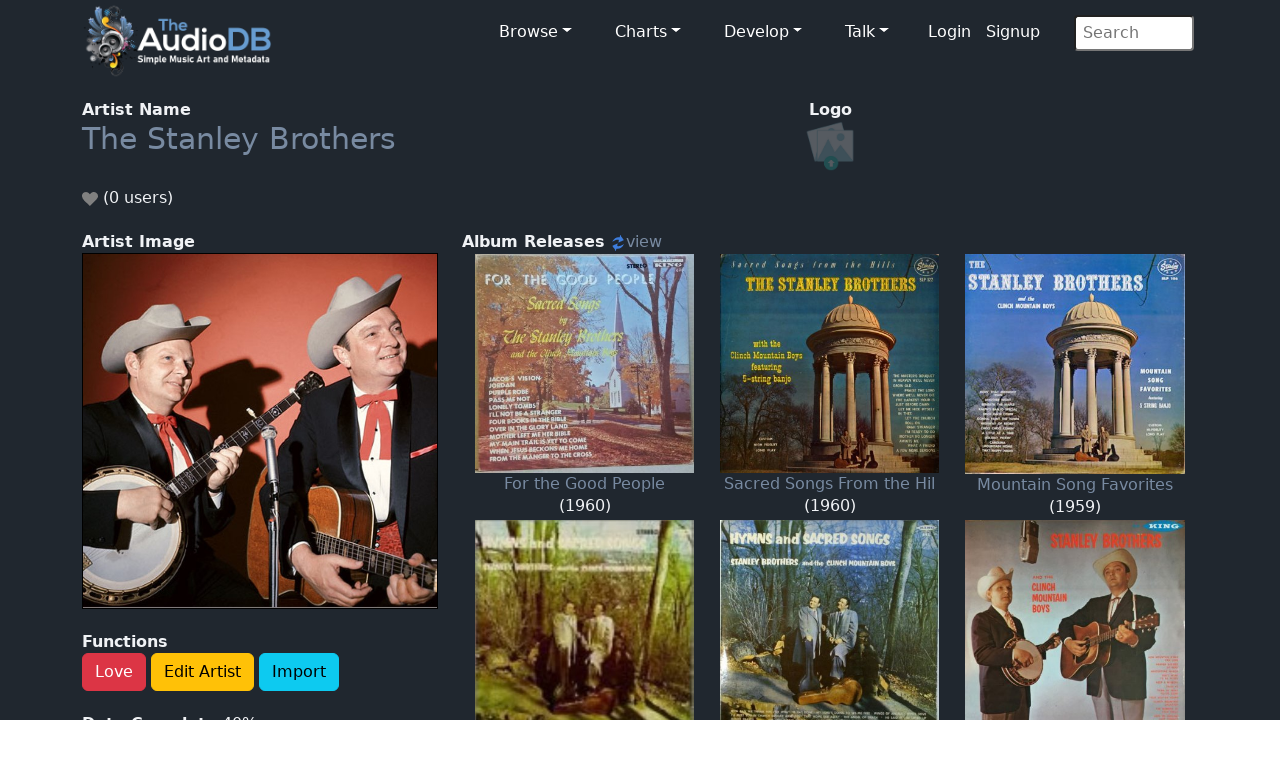

--- FILE ---
content_type: text/html; charset=UTF-8
request_url: https://www.theaudiodb.com/artist/161791
body_size: 5891
content:
<!DOCTYPE html>
<script type="text/javascript">
	// Javascript Functions //

	//##########################################//
	// ########## Sugestion Box ################//
	// #########################################//

	// Are you sure function
	function makesure() {
		if (confirm('Are you sure?')) {
			return true;
		} else {
			return false;
		}
	}
</script>

<html lang="en">

<head>
	<meta charset="utf-8">
	<meta name="viewport" content="width=device-width, initial-scale=1.0">
	<meta name="description" content="Artist: The Stanley Brothers, MusicBrainzID: 8f918972-81e9-43a5-80a4-d244a42dc5b2, data, artwork, logo, fanart, clearart, charts, best songs, musicvideos">
	<meta name="author" content="TheAudioDB">
	<title>The Stanley Brothers | TheAudioDB.com</title>
	<!-- Page Canonical -->
	<link rel="canonical" href='https://www.theaudiodb.com/artist/161791-The-Stanley-Brothers' />
	<link href="/css/bootstrap.5.3.3.min.css?v=1" rel="stylesheet">
<link href="/css/font-awesome.min.css" rel="stylesheet">
<link href="/css/main-dark.css" rel="stylesheet">
<meta name="insight-app-sec-validation" content="b724337f-e21c-4197-a250-1172b24ad088">
<link rel="apple-touch-icon" sizes="57x57" href="/images/ico/apple-icon-57x57.png">
<link rel="apple-touch-icon" sizes="60x60" href="/images/ico/apple-icon-60x60.png">
<link rel="apple-touch-icon" sizes="72x72" href="/images/ico/apple-icon-72x72.png">
<link rel="apple-touch-icon" sizes="76x76" href="/images/ico/apple-icon-76x76.png">
<link rel="apple-touch-icon" sizes="114x114" href="/images/ico/apple-icon-114x114.png">
<link rel="apple-touch-icon" sizes="120x120" href="/images/ico/apple-icon-120x120.png">
<link rel="apple-touch-icon" sizes="144x144" href="/images/ico/apple-icon-144x144.png">
<link rel="apple-touch-icon" sizes="152x152" href="/images/ico/apple-icon-152x152.png">
<link rel="apple-touch-icon" sizes="180x180" href="/images/ico/apple-icon-180x180.png">
<link rel="icon" type="image/png" sizes="192x192" href="/images/ico/android-icon-192x192.png">
<link rel="icon" type="image/png" sizes="32x32" href="/images/ico/favicon-32x32.png">
<link rel="icon" type="image/png" sizes="96x96" href="/images/ico/favicon-96x96.png">
<link rel="icon" type="image/png" sizes="16x16" href="/images/ico/favicon-16x16.png">

<!-- Stat generation -->
<script
    src="https://app.rybbit.io/api/script.js"
    data-site-id="cf69f0cd148e"
    defer></script></head><!--/head-->

<body class="homepage">

	
<!-- Navbar -->

<nav class="navbar navbar-expand-sm navbar-inverse navbar-dark">
    <div class="container">
        <a class="navbar-brand" href="/"><img src="/images/logo_new_12.png" alt="website logo" width="190" height="77"></a>
        <!-- Burger Menu -->
        <button class="navbar-toggler collapsed navbar-inverse" type="button" data-bs-toggle="collapse" data-bs-target="#mynavbar" aria-expanded="false">
            <span class="navbar-toggler-icon white"></span>
        </button>
        <!-- Large Menu -->
        <div class="navbar-collapse collapse" id="mynavbar">
            <ul class="navbar-nav ms-auto">
                <!-- Browse Dropdown -->
                <li class=" nav-item dropdown dropdown-menu-dark nav-item px-1">
                    <a href="#" class="dropdown-toggle" type="button" id="dropdownMenuButton1" data-bs-toggle="dropdown" aria-expanded="false">Browse</a>
                    <ul class="dropdown-menu dropdown-menu-dark">
                        <li class='py-2'><a href='/activity'>Activity Feed</a></li>
                        <li class='py-2'><a href='/add_artist'>Import New Artist</a></li>
                        <li class='py-2'><a href='/add_label'>Import New Label</a></li>
                        <li class='py-2'><a href="/list_browse">Browse Playlists</a></li>
                        <li class='py-2'><a href="/missing_artwork">Missing Artwork</a></li>
                    </ul>
                </li>

                <!-- Charts Dropdown -->
                <li class="nav-item dropdown nav-item px-1">
                    <a href='#' class="dropdown-toggle" type="button" id="dropdownMenuButton2" data-bs-toggle="dropdown" aria-expanded="false">Charts</a>
                    <ul class="dropdown-menu dropdown-menu-dark px-1">
                        <li class='py-2'><a href="/chart_itunes">Top iTunes</a></li>
                        <li class='py-2'><a href="/chart_artists">Top 100 Artists</a></li>
                        <li class='py-2'><a href="/chart_albums">Top 100 Albums</a></li>
                        <li class='py-2'><a href="/chart_tracks">Top 100 Tracks</a></li>
                        <li class='py-2'><a href="/chart_mvids">Top Youtube</a></li>
                        <li class='py-2'><a href="/chart_sitestats">Site Statistics</a></li>
                        <li class='py-2'><a href="/chart_datastats">Data Statistics</a></li>
                    </ul>
                </li>

                <!-- Developers Dropdown-->
                <li class="dropdown nav-item px-1">
                    <a href='#' class="dropdown-toggle" type="button" id="dropdownMenuButton4" data-bs-toggle="dropdown" aria-expanded="false">Develop</a>
                    <ul class="dropdown-menu dropdown-menu-dark px-1">
                        <li class='py-2'><a href="/free_music_api">Free Music API</a></li>
                        <li class='py-2'><a href="/pricing">Pricing</a></li>
                        <li class='py-2'><a href="https://trello.com/b/V52egHeq/theaudiodb">Roadmap</a></li>
                        <li class='py-2'><a href="/docs_artwork">Artwork Types</a></li>
                        <li class='py-2'><a href="/docs_json">JSON Examples</a></li>
                        <!-- <li class='py-2'><a href="/docs_hashing">Song Hashing</a></li> -->
                    </ul>
                </li>

                <!-- Discuss -->
                <li class="dropdown nav-item px-1">
                    <a href='#' class="dropdown-toggle" type="button" id="dropdownMenuButton5" data-bs-toggle="dropdown" aria-expanded="false">Talk</a>
                    <ul class="dropdown-menu dropdown-menu-dark px-1">
                        <li class='py-2'><a href="/forum">Forum</a></li>
                        <li class='py-2'><a href="https://discord.gg/pFvgaXV">Discord Chat</a></li>
                    </ul>
                </li>

                <!-- Username -->
                
                        <li>
                            <a href='/user_login.php'>Login</a> 
                            <a href='/user_register2.php'>Signup</a>
                        </li>
                <!-- Search Box -->
                <li class="dropdown nav-item px-1">
                    <div class="search">
                        <form role="form" action="/browse.php" method="post">
                            <input type="search" name="search" class="search-form" autocomplete="off" placeholder=" Search" />
                        </form>
                    </div>
                </li>
            </ul>
        </div>
    </div>
</nav>
	<section id="feature">
		<div class="container">

			<div class='row'><div class='col-sm-4'><b>Artist Name</b><br>
						<h1><a href='/artist/161791-The-Stanley-Brothers'/>The Stanley Brothers</h1></a><br><img src='/images/icons/vector/heart_off.svg' alt='heart icon off' width='16' height='16'/> (0 users) <br><br></div>
				<div class="col-sm-8">
					<center><b>Logo</b><br><img src='/images/icons/upload_icon-transparent2.png' alt='transparent' width='50'/></center>				</div>
		</div>
		<div class="row">

			<div class="col-sm-4">
				<b>Artist Image</b><br><a href='https://r2.theaudiodb.com/images/media/artist/thumb/vfgfjd1596394435.jpg' />
                        <img class='glass' src='https://r2.theaudiodb.com/images/media/artist/thumb/vfgfjd1596394435.jpg' alt='artist thumb' style='width: 100%;' />
                        <br></a><br><b>Functions</b><br><a href='https://www.theaudiodb.com/user_register2.php'> <button type='button' class='btn btn-danger'>Love</button></a><a href='https://www.theaudiodb.com/user_register2.php'> <button type='button' class='btn btn-warning'>Edit Artist</button></a><a href='https://www.theaudiodb.com/user_register2.php'> <button type='button' class='btn btn-info'>Import</button></a><br><br><b>Data Complete</b> 40%<br><div class='progress-container'><progress class='progress is-info' value='4' max='10'>15%</progress></div><br>
			</div>

			<div class='col-sm-8'><b>Album Releases</b> <a href='/artist/161791-The-Stanley-Brothers?view=1'/> <img src='/images/icons/svg/refresh.svg' width='16' height='16' alt='refresh'/>view</a> <br></h3><table style='width: 100%; table-layout: fixed;'><tr><td max-width='33%' valign='top' align='center'><a href='/album/2347678-The-Stanley-Brothers-For-the-Good-People'/>
											<img src='https://r2.theaudiodb.com/images/media/album/thumb/82fm9q1640996290.jpg/medium' title='For the Good People' alt='album thumb' style='width:90%; max-width:250px' /></a><br><center><a href='/album/2347678-The-Stanley-Brothers-For-the-Good-People'/>For the Good People</a><br>(1960)</center></td><td max-width='33%' valign='top' align='center'><a href='/album/2347679-The-Stanley-Brothers-Sacred-Songs-From-the-Hills'/>
											<img src='https://r2.theaudiodb.com/images/media/album/thumb/xmv7641640996294.jpg/medium' title='Sacred Songs From the Hills' alt='album thumb' style='width:90%; max-width:250px' /></a><br><center><a href='/album/2347679-The-Stanley-Brothers-Sacred-Songs-From-the-Hills'/>Sacred Songs From the Hil</a><br>(1960)</center></td><td max-width='33%' valign='top' align='center'><a href='/album/2347674-The-Stanley-Brothers-Mountain-Song-Favorites'/>
											<img src='https://r2.theaudiodb.com/images/media/album/thumb/u0hskr1640996258.jpg/medium' title='Mountain Song Favorites' alt='album thumb' style='width:90%; max-width:250px' /></a><br><center><a href='/album/2347674-The-Stanley-Brothers-Mountain-Song-Favorites'/>Mountain Song Favorites</a><br>(1959)</center></td></tr><tr><td max-width='33%' valign='top' align='center'><a href='/album/2347675-The-Stanley-Brothers-Hymns-and-Sacred-Songs'/>
											<img src='https://r2.theaudiodb.com/images/media/album/thumb/0enmlo1640996261.jpg/medium' title='Hymns and Sacred Songs' alt='album thumb' style='width:90%; max-width:250px' /></a><br><center><a href='/album/2347675-The-Stanley-Brothers-Hymns-and-Sacred-Songs'/>Hymns and Sacred Songs</a><br>(1959)</center></td><td max-width='33%' valign='top' align='center'><a href='/album/2347676-The-Stanley-Brothers-Hymns-and-Sacred-Songs'/>
											<img src='https://r2.theaudiodb.com/images/media/album/thumb/n4tklr1640996275.jpg/medium' title='Hymns and Sacred Songs' alt='album thumb' style='width:90%; max-width:250px' /></a><br><center><a href='/album/2347676-The-Stanley-Brothers-Hymns-and-Sacred-Songs'/>Hymns and Sacred Songs</a><br>(1959)</center></td><td max-width='33%' valign='top' align='center'><a href='/album/2347677-The-Stanley-Brothers-The-Stanley-Brothers-and-the-Clinch-Mountain-Boys'/>
											<img src='https://r2.theaudiodb.com/images/media/album/thumb/wr37w81640996279.jpg/medium' title='The Stanley Brothers and the Clinch Mountain Boys' alt='album thumb' style='width:90%; max-width:250px' /></a><br><center><a href='/album/2347677-The-Stanley-Brothers-The-Stanley-Brothers-and-the-Clinch-Mountain-Boys'/>The Stanley Brothers and </a><br>(1959)</center></td></tr><tr></tr></table><br><br></div>
		</div>


		<div class='row'><div class='col-sm-4'><b>Members</b><br> 2 Male<br><br><b>Origin</b><br><img src='/images/icons/vector/flags/US.svg' width='32' alt='origin flag' /> Dickenson County, Virginia<br><br><b>Genre</b><br><img src='/images/icons/vector/speaker.svg' width='32' alt='flag' />BlueGrass<br><br><b>Style</b><br>---<br><br><b>Mood</b><br>Bittersweet<br><br><b>Active</b><br><img src='/images/icons/vector/calendar.svg' alt='calendar icon' width='32' height='32'/> 0 to Present...<br><br><b>Cutout</b><br><img src='/images/icons/upload_icon-transparent2.png' alt='transparent'/><b><br><br>Current Record Label</b><br><a href='/label/43473-Columbia'/><img src='https://r2.theaudiodb.com/images/media/label/logo/columbia-records-502bb83678572.png' alt='artist logo' width='100%'></a><br><br><br></div><div class='col-sm-8'><img src='/images/icons/vector/heart.svg' alt='heart icon' height='16' width='16'/> <b>Most Loved Tracks</b><br>No loved tracks found...<br><br><img src='/images/icons/vector/youtube.svg' alt='youtube icon' height='16' width='16'/> <b>Music Video Links</b><br><table style='width: 100%; table-layout: fixed;'><tr>No Music Videos Found...</td></tr></table><br><br><br><b>Artist Biography</b><br>Available in:  <a href='/artist/161791-The-Stanley-Brothers'/>
					<img src='/images/icons/vector/flags/GB.svg' alt='gb icon' Title='Available in English' width='24'></a> <br>The Stanley Brothers were an American bluegrass duo of singer-songwriters and musicians made up of brothers Carter Stanley (1925–1966) and Ralph Stanley (1927–2016). Ralph and Carter performed as The Stanley Brothers with their band, The Clinch Mountain Boys, from 1946 to 1966. Ralph kept the band name when he continued as a solo artist after Carter's death, from 1967 until his own death in 2016. <br />
<br />
Carter and Ralph Stanley were born on a small farm in Dickenson County, Virginia, near McClure. Music was a part of their lives even in their early years, and they listened to the likes of the Monroe Brothers, J. E. Mainer's Mountaineers and the Grand Ole Opry on local radio. <br />
<br />
The brothers formed a band, the Lazy Ramblers, and performed as a duo on WJHL radio in Johnson City, Tennessee. World War II interrupted their musical career, but once both brothers returned from the United States Army, they resumed their musical pursuits. They formed their band, the Stanley Brothers and the Clinch Mountain Boys, in the month of November 1946 as the first band to copy the Monroe sound. Carter played guitar and sang lead, while Ralph played banjo and sang with a strong, high tenor voice. Additional members of this early band were Darrell "Pee Wee" Lambert on mandolin and Bobby Sumner on fiddle. Sumner was soon to be replaced by Leslie Keith.<br />
<br />
On December 26, 1946, the band began performing at radio station WCYB in Bristol, Tennessee as stalwarts of the famed Farm and Fun Time radio show. They made their recording debut in September 1947 for Rich-R-Tone Records which had been founded the year before. Their records sold well, "outselling even Eddy Arnold" regionally. Up to now, Ralph had been playing his banjo with two fingers on recordings and in concerts, but in 1948, he switched to the three-finger style (popularised by Earl Scruggs). In March 1949, the Stanley Brothers began recording for Columbia Records. During this time, Bill Monroe was not particularly fond of groups like the Stanley Brothers and Flatt & Scruggs who he believed "stole" his music by copying it; they were seen as "economic threats."<br />
<br />
Financially hard times in the early 1950s forced the brothers to take a short break in their musical career. They began working for the Ford Motor Company in Detroit. Eventually, Monroe and the Stanley Brothers became friends, and Carter performed for several months with Bill Monroe in the summer of 1951. In August 1951, Ralph was involved in a serious automobile accident that almost ended his career. Following his recovery, Carter and Ralph reunited to front their Clinch Mountain Boys.<br />
<br />
As bluegrass music grew less popular in the late 1950s, the Stanley Brothers moved to Live Oak, Florida, and headlined the weekly Suwannee River Jamboree radio show on WNER from 1958 to 1962. The three-hour show was also syndicated across the Southeast. In 1966, the brothers toured Europe, and upon returning home they continued to perform together until Carter's death in December 1966.<br />
<br />
Many years later, Ralph revived the Clinch Mountain Boys. He performed with them through 2013. He recorded one last album in 2014, Side By Side, with his son, Ralph II. Among the musicians who have played in the revived Clinch Mountain Boys were Ricky Skaggs, Keith Whitley, Larry Sparks, Curly Ray Cline, Jack Cooke, Roy Lee Centers, Charlie Sizemore, Ray Goins, and Ralph Stanley II. Ralph's career received a big boost with his prominent role on the very successful soundtrack recording of the 2000 feature film, O Brother, Where Art Thou?, which featured the song "Man of Constant Sorrow" among others.<br><a href='https://google.com/search?btnI=1&q=The+Stanley+Brothers Wikipedia' target='_blank' rel='noopener'/><img src='/images/icons/vector/cc.svg' alt='wiki icon' width='50'/></a><br><br><b>Wide Thumb</b><br><img src='/images/icons/upload_icon-transparent2.png' alt='transparent'/><br><br><b>Clearart</b><br><img src='/images/icons/upload_icon-transparent2.png' alt='transparent'/><br><br><b>Fanart</b><br><img src='https://r2.theaudiodb.com/images/media/artist/fanart/oirfd61596394460.jpg/small' alt='fanart thumb' style='width:50%'><img src='https://r2.theaudiodb.com/images/media/artist/fanart/v4zhoh1596394485.jpg/small' alt='fanart thumb' style='width:50%'><br><img src='https://r2.theaudiodb.com/images/media/artist/fanart/o0e8461596394506.jpg/small' alt='fanart thumb' style='width:50%'><img src='/images/icons/upload_icon-transparent2.png' alt='transparent icon'/><br><br><b>Banner</b><br><img src='/images/icons/upload_icon-transparent2.png' alt='transparent icon'/>
		<br><br><b>User Comments</b><br>
	<p><div id='comments'><img src='/images/transparent.png' alt='transparent icon'>No comments yet..</div><p></div></div><div class='row'><div class='col-sm-1'></div><div class='col-sm-3'><br><b>Status</b><br></div><div class='col-sm-8'><br><b>Socials</b><br><br><br><b>Streaming</b><br><br><br><b>External Links</b><br><a href='https://fanart.tv/artist/8f918972-81e9-43a5-80a4-d244a42dc5b2/'  target='_blank' rel='noopener'><img src='/images/icons/vector/socials/fanarttv.svg' alt='fanart.tv icon' hieght='64'width='64'></a> <a href='https://musicbrainz.org/artist/8f918972-81e9-43a5-80a4-d244a42dc5b2' target='_blank' rel='noopener'><img src='/images/icons/vector/socials/musicbrainz.svg' alt='musicbrainz icon' height='64'/></a> <a href='https://www.last.fm/music/The+Stanley+Brothers/+charts?subtype=tracks'  target='_blank' rel='noopener'><img src='/images/icons/vector/socials/lastfm.svg' alt='last.fm icon' height='64' width='64'/> <a href='https://www.discogs.com/artist/448040 ' target='_blank'/><img src='/images/icons/vector/socials/discogs.svg' alt='website icon' width='64'/> </a><a href='https://www.amazon.co.uk/s/?_encoding=UTF8&x=0&redirect=true&tag=raspberrypifo-21&linkCode=ur2&y=0&camp=1634&rd=1&creative=19450&field-keywords=The Stanley Brothers&url=search-alias%3Ddigital-music' target='_blank' rel='noopener'><img src='/images/icons/vector/socials/amazon.svg' alt='amazon icon' width='64'/></a>	</div>
	</div>
	</div>

	</section><!--/#bottom-->

	<footer id="footer" class="midnight-blue">
    <div class="container">
        <div class="row">
            <div class="col-sm-3">
                &copy; 2012-2026<a href="https://www.theaudiodb.com/" title="TheAudioDB.com"> - TheAudioDB.com</a>
                <div><a href="/free_music_api" title="Free Music API">Free Music API</a></div>
            </div>
            <div class="col-sm-6">
                <center>
                    Socials:
                    <a href="https://www.facebook.com/TheDataDB/"><img src="../images/facebook_icon.png" alt="facebook icon"></a>
                    <a href="https://twitter.com/TheAudioDB"><img src="../images/twitter_icon.png" alt="twitter icon"></a>
                    <a href="https://discord.com/invite/pFvgaXV"><img src="../images/discord_icon.png" alt="Dicsord icon"></a><br><br>
                    <a href="https://www.thecocktaildb.com" target="_blank" rel="noopener"><img src="../images/logo-tcdb.png" alt="logo"></a>
                    <a href="https://www.thesportsdb.com" target="_blank" rel="noopener"><img src="../images/logo-tsdb.png" alt="logo"></a>
                    <a href="https://www.themealdb.com" target="_blank" rel="noopener"><img src="../images/logo-tmdb.png" alt="logo"></a>
                </center>
            </div>
            <div class="col-sm-3">
                <ul class="pull-right">
                    <li><a href="/about.php">About</a></li>
                    <li><a href="/docs_terms_of_use.php">Terms</a></li>
                    <li><a href="/docs_privacy_policy.php">Privacy</a></li>
                    <li><a href="/docs_refunds.php">Refunds</a></li>
                </ul>
            </div>
        </div>
    </div>
</footer><!--/#footer--><!--######## Scripts ########-->
<script src="../js/bootstrap.bundle.min.js"></script>
<!--######## Scripts ########-->
<script defer src="https://static.cloudflareinsights.com/beacon.min.js/vcd15cbe7772f49c399c6a5babf22c1241717689176015" integrity="sha512-ZpsOmlRQV6y907TI0dKBHq9Md29nnaEIPlkf84rnaERnq6zvWvPUqr2ft8M1aS28oN72PdrCzSjY4U6VaAw1EQ==" data-cf-beacon='{"version":"2024.11.0","token":"27e1aef9e8dc4c62b59de3e0337d9df0","server_timing":{"name":{"cfCacheStatus":true,"cfEdge":true,"cfExtPri":true,"cfL4":true,"cfOrigin":true,"cfSpeedBrain":true},"location_startswith":null}}' crossorigin="anonymous"></script>
</body>

</html>

--- FILE ---
content_type: image/svg+xml
request_url: https://www.theaudiodb.com/images/icons/vector/cc.svg
body_size: 36143
content:
<?xml version="1.0" encoding="UTF-8" standalone="no"?>
<!-- Generator: Adobe Illustrator 11 Build 196, SVG Export Plug-In . SVG Version: 6.0.0 Build 78)  -->

<svg
   ns3:viewOrigin="226.9077 360.5469"
   ns3:rulerOrigin="0.5 -0.5"
   ns3:pageBounds="-0.5 612.5 791.5 0.5"
   width="303.044"
   height="72.375"
   viewBox="0 0 303.044 72.375"
   overflow="visible"
   enable-background="new 0 0 303.044 72.375"
   xml:space="preserve"
   version="1.1"
   id="svg51"
   sodipodi:docname="cc.logo.svg"
   inkscape:version="1.2 (dc2aedaf03, 2022-05-15)"
   xmlns:inkscape="http://www.inkscape.org/namespaces/inkscape"
   xmlns:sodipodi="http://sodipodi.sourceforge.net/DTD/sodipodi-0.dtd"
   xmlns:xlink="http://www.w3.org/1999/xlink"
   xmlns="http://www.w3.org/2000/svg"
   xmlns:svg="http://www.w3.org/2000/svg"
   xmlns:rdf="http://www.w3.org/1999/02/22-rdf-syntax-ns#"
   xmlns:dc="http://purl.org/dc/elements/1.1/"
   xmlns:x="adobe:ns:meta/"
   xmlns:pdf="http://ns.adobe.com/pdf/1.3/"
   xmlns:xap="http://ns.adobe.com/xap/1.0/"
   xmlns:xapGImg="http://ns.adobe.com/xap/1.0/g/img/"
   xmlns:xapMM="http://ns.adobe.com/xap/1.0/mm/"
   xmlns:ns3="http://ns.adobe.com/AdobeIllustrator/10.0/"
   xmlns:ns4="http://ns.adobe.com/Variables/1.0/"
   xmlns:ns5="http://ns.adobe.com/SaveForWeb/1.0/"><defs
   id="defs55" /><sodipodi:namedview
   id="namedview53"
   pagecolor="#505050"
   bordercolor="#eeeeee"
   borderopacity="1"
   inkscape:showpageshadow="0"
   inkscape:pageopacity="0"
   inkscape:pagecheckerboard="0"
   inkscape:deskcolor="#505050"
   showgrid="false"
   inkscape:zoom="6.4908065"
   inkscape:cx="151.44497"
   inkscape:cy="36.282086"
   inkscape:window-width="3840"
   inkscape:window-height="2054"
   inkscape:window-x="-11"
   inkscape:window-y="-11"
   inkscape:window-maximized="1"
   inkscape:current-layer="svg51" />
	<metadata
   id="metadata2">
		<ns4:variableSets>
			<ns4:variableSet
   varSetName="binding1"
   locked="none">
				<ns4:variables />
				<ns4:sampleDataSets />
			</ns4:variableSet>
		</ns4:variableSets>
		<ns5:sfw>
			<ns5:slices />
			<ns5:sliceSourceBounds
   y="288.172"
   x="226.908"
   width="303.044"
   height="72.375"
   bottomLeftOrigin="true" />
		</ns5:sfw>
<?xpacket begin='﻿' id='W5M0MpCehiHzreSzNTczkc9d'?><x:xmpmeta
   x:xmptk="XMP toolkit 3.0-29, framework 1.6">
<rdf:RDF>

 <rdf:Description
   rdf:about="uuid:d5a5c124-a42a-11d8-833c-000393d00dfa">
  <pdf:Producer>Adobe PDF library 5.00</pdf:Producer>
 </rdf:Description>

 <rdf:Description
   rdf:about="uuid:d5a5c124-a42a-11d8-833c-000393d00dfa">
 </rdf:Description>

 <rdf:Description
   rdf:about="uuid:d5a5c124-a42a-11d8-833c-000393d00dfa">
  <xap:CreateDate>2004-05-11T00:59:25-07:00</xap:CreateDate>
  <xap:ModifyDate>2004-05-12T15:44:25Z</xap:ModifyDate>
  <xap:CreatorTool>Adobe Illustrator 10</xap:CreatorTool>
  <xap:MetadataDate>2004-05-11T00:59:25-07:00</xap:MetadataDate>
  <xap:Thumbnails>
   <rdf:Alt>
    <rdf:li
   rdf:parseType="Resource">
     <xapGImg:format>JPEG</xapGImg:format>
     <xapGImg:width>256</xapGImg:width>
     <xapGImg:height>64</xapGImg:height>
     <xapGImg:image>/9j/4AAQSkZJRgABAgEASABIAAD/7QAsUGhvdG9zaG9wIDMuMAA4QklNA+0AAAAAABAASAAAAAEA
AQBIAAAAAQAB/+4ADkFkb2JlAGTAAAAAAf/bAIQABgQEBAUEBgUFBgkGBQYJCwgGBggLDAoKCwoK
DBAMDAwMDAwQDA4PEA8ODBMTFBQTExwbGxscHx8fHx8fHx8fHwEHBwcNDA0YEBAYGhURFRofHx8f
Hx8fHx8fHx8fHx8fHx8fHx8fHx8fHx8fHx8fHx8fHx8fHx8fHx8fHx8fHx8f/8AAEQgAQAEAAwER
AAIRAQMRAf/EAaIAAAAHAQEBAQEAAAAAAAAAAAQFAwIGAQAHCAkKCwEAAgIDAQEBAQEAAAAAAAAA
AQACAwQFBgcICQoLEAACAQMDAgQCBgcDBAIGAnMBAgMRBAAFIRIxQVEGE2EicYEUMpGhBxWxQiPB
UtHhMxZi8CRygvElQzRTkqKyY3PCNUQnk6OzNhdUZHTD0uIIJoMJChgZhJRFRqS0VtNVKBry4/PE
1OT0ZXWFlaW1xdXl9WZ2hpamtsbW5vY3R1dnd4eXp7fH1+f3OEhYaHiImKi4yNjo+Ck5SVlpeYmZ
qbnJ2en5KjpKWmp6ipqqusra6voRAAICAQIDBQUEBQYECAMDbQEAAhEDBCESMUEFURNhIgZxgZEy
obHwFMHR4SNCFVJicvEzJDRDghaSUyWiY7LCB3PSNeJEgxdUkwgJChgZJjZFGidkdFU38qOzwygp
0+PzhJSktMTU5PRldYWVpbXF1eX1RlZmdoaWprbG1ub2R1dnd4eXp7fH1+f3OEhYaHiImKi4yNjo
+DlJWWl5iZmpucnZ6fkqOkpaanqKmqq6ytrq+v/aAAwDAQACEQMRAD8A9U4q7FUHqWs6PpcQm1O+
t7GE7CS5lSFa/NyoxVJoPzN/Le4m9G3816NNN/vqPULVm60+yJCepxVkUU0U0aywuskTiqOhDKQe
4I2OKr8VdirsVS+fzBoNvcG2uNStYbgGhhknjV6ntxLVxVHghgCDUHcEdCMVbxV2KuxVLo/MXl+W
4FtFqdo9yWKiFZ4y5YdRxDVriqY4q0SAKnYDqcVS0+Z/LQl9I6tZCUNxMf1iLlyrSlOVa1xVMlZW
UMpDKwqrDcEHuMVfO3/OXfn/AM5eUf8ACf8AhvVp9L+u/pD636BA9T0vq3p8qg/Z9RqfPFU6/wCc
TvOfmnzX5M1i88xalNqd1BqJhhlnILLH6EbcRQDarE4qwD88P+ccvzL84fmjrXmPRYLR9Mvvqv1d
pbhY3Po2kML1Ujb44zir6K/LXQtQ8v8AkDy/omohVvtOsILa5VG5KJI0CtRh1FcVZLirsVdiqAu9
e0Kzn9C71G1t59j6Us0aPQ9PhZgcVRqOjorowZGAKsDUEHoQcVXYq7FXYq7FXYqpXV1bWltLdXUq
QW0CNJPPIwRERBVmZjQAACpJxV8lfmz/AM5X6/rGov5e/LVZILV39AassZe8uXJ40toyD6at2PHm
e3HFWPeX/wDnFj84fOD/AKX8y3iaY9x8Ty6rNLcXzA71ZBzI+Tup9sVZHP8A84Pa4sLG3812skwH
wJJayIpPuwkcj/gTirC9V8hfn/8AktM2qadcXEelxnnLfaZI1xYmne4gdaAe8sdPA4q97/Ir/nJb
TfPcqaB5gji0zzRx/cFCRbXlBU+lyJKSAdYyTXqD2Cr3HFXyH/zlB+fOvnzFdeR/LN7JYafp9ItW
u7diks85ALwiQUZY468WApyatdsVec+T/wDnG781fNvl5fMFhZQw2VwplsxeTCKW4Xs0akNs37Jf
iD16b4qyP8gdf/Obyv5//wAMadp19qFhb3It9e0OSphtl5cXlDufTgdeobkA/TfbFXn/AOdX/k3P
N/8A21br/k6cVZD5Ej/N3zr5o8s3bw6vq+h6bfWKJIqTNYW8FrLGtFoBAnBU377VO+Kpn+fX52+Z
fPXmy78vaJczR+Wbec2dlY2pb/TXVjH6snHeT1G+wnSlNq1OKqWp/wDOJ/5t6f5ZfXZIbOZooTPN
pUM7PeIiryYcfTETMo/ZSQk9q4qy7/nFn88Ndt/Mtr5H8w3sl7pOogxaTNOxd7a4ALJGHNWMclOI
U9GpSgriq/8A5yi1r81PMHnS68t6Vpuqt5V01Io1SztrgwXUrxrJJJI0akScS/BRWg4+JOKpRpn/
ADiB5uvPIi+YptVhs9VltfrkWhywOGCFDII5ZuQ9OQinw+nsdicVSD/nGn8xvMfl78x9H0WG7lk0
PWbhbO705mLRcpvhSVFJojq9CWHUVGKoL8+Py689eUdZguvM96l3baxcXsulKlxJOY0jdGcESKoS
omT7Ph7YqjfyN/Kz8x/NYTWvLeoR2uk6dqMS30L3UsBdk4SNREVlb4DTfFUL/wA5R/8Ak9vM3/Rj
/wB0+3xVNPzt8n+j+XH5Z+b4E+C70a3029YdBJFH6sBPuyM4+S4q9e/5wp8yG78l63oEjVk0q9W4
jB7RXiUCj5SQOfpxV8+/85B+ZD5h/OHzJdI3OG2uf0fbgbgLZqIDx9mdGb6cVZ9+Zfn/AFv8tfI2
gflP5dnbTtShsY7vzRfQkpOtzeVna2RxRlpzqzDfjxAoKjFWM+TP+cZPzR85eXk8yW31O0tbwGa0
GoTSJPcKan1FCRy0DHoXK169N8VQ/wCWv5neePyg86tpOpmdNMt7j6vrmgzMWRQWHOSJalVkA+JW
XZvcHFX33b3EFzbxXEDiWCZFkikU1VkcVVgfAg4qqYq7FXYq7FXyl/zl/wDmtdPeRflxo0rBQI59
dMdeTu9Hgtdu1CJGHeq+BxV6J/zjz+Qun+RNIh1zWYFm84X0QaVnAYWSOK+hF/l0/vHH+qNuqr2n
FXYqtdEkRo5FDo4KujCoIOxBBxV8df8AOTf5Gw+T7mPz15Qjaz0mSZPr1rb1QWVyzVjmhK/YjdqC
n7L0psQAq96/5x9/NF/zB8gw3l6wOuaa31PVgKDnIqgpPQdBKm/T7XIDpir4U89yXMvnfzDJdEm6
fU7xpydz6huHLV+nFX6TeWo7SPy5pUdmFFmlnbrbBPs+mIlCcfbjiqPSKJC5RFUyNykIABZqBamn
U0AGKvzj/Or/AMm55v8A+2rdf8nTir7r8tFrP8nNMayUQvD5fheARgCjiyDAgD/KxV+eXlmDXLjz
HpcGgsy65Ndwx6W0brE4umkAh4yOVVG9QihJFMVe7/4G/wCc0f8Alp1X/uMWn/ZTirHvKH/OO354
ab5r0nVV8vqg03ULeeSVb7T29MwSrIahLiu1Og3xV6J+eX/OVWu6V5iv/K/khYrc6dI1te6zKizO
Z0+GRII3BjAjaqlmDVPQAblVhlr5F/5yk862EmparqmoWGktE07y6nfPZwlApYn6rGeYBX/iqmKv
OvyV/wDJueUP+2ra/wDJ0Yq91/5zn/6Yn/t6f9imKsg/5wl/5QHXf+2qf+oaLFXhX/OUf/k9vM3/
AEY/90+3xV9C6r5NPmz/AJxM0ywij9S+tNFtdQsQBVvWtYxJxX/KeMOn+yxV4R/zjD5/g8n+cdXl
u2As7nR7yQoTQNLYxm7T6eEMij54qkf5G+V7jzv+b+kQXYNxCty2qao7CoMcB9Z+dO0knFP9liqH
/Pye4n/OPzY84IcX7xgE1+CNVSP/AIRRirPdB8m/85dz6Hp0+jXOp/oiW1hfTfS1a0RPqzRgw8FN
ypVeFKCmKpHrP/OPP/OROt6rNqGr6NJf6pcBWnuJ9R0+SZwqiNSxNzU0VQo+WKvsz8r9N1vS/wAu
/Luma5AbbVbCwgtbqAukpVoEEYHOMsh+FR0JxVlGKuxV2KuxV8N/kzZr+Yv/ADke+tX4+sWyXV3r
ciNuOMT/AOjLv+ykjxbeApir6F/5yM/Ou5/LfQbO30iOOXzFrBkFo0w5RwQxAepMyg/E1XUIDtWp
NeNCq8bt9Q/5y9g8s2/n2LUZ7uxuVS4SxC280rQSkFJPqax04OCNkHIA1oOuKsw/NP8A5yP88eVv
JGhWk+jponn7Wbdri9ilCyJawK5jSZIiz0aYqSqSfYoQwOKsVN7/AM5g6FpNj5ukuZ9Rtrxo2bS+
EN1IFmI9MS2qJyQPyA/d7r344q+kDp1/52/LSTTvNGmfoq/1qweDUNPZkl9CWRSoZWUuPhaki912
ruMVfL//ADhnrNzp35kavoExKR6hYuXirX/SLOVeNabbI8mKoH/nKT8ndY8v+br7zjp9s0/lzWpT
c3M0ak/VruU1lWWnRZHq6t0qePXqqhPIX/OWHnvyl5Yt/L72Vpq0FjH6On3Fz6iyxxqKJG5RgHVN
gvQ02riqN/J3Vvzy8/8A5pz+YNJ1W4sILqdJNfv0X/QEgQBRCIXDxO4jHCJTVu9erYq85/Or/wAm
55v/AO2rdf8AJ04q+/vy+VW/L7y0rAMraTZBlO4INsmxxV8MfnJ+VXmL8sfOTywJImjSXBuNB1WO
vEANzSMuPszRdx7VG2Ks9H/Oannr/Dxsjo9kda9P0xq3J+HKlPV+rU48+/2uNf2abYql/wDzjVo/
5s+YPzAPmDTtTvbLRnuDceY9Uf4oro8ubw8ZA0csslaVp8APLwBVee/m75X1vyl+Zmt2uoRurtfT
XllcSCongllMsUoYijVDfF4NUdsVeleZP+csfP3m/wAuP5V0vRIrXVNWj+pz3Vo0s00glHB1t4aV
RpKkdWIrtvvirzL8oCLP83fKa3X7po9YtI5Aw3VzOqUP+yNMVfQv/Ob2iajc6L5X1mGFpLHTpryC
8lUEiNroQGIsR0BMDCp70GKvGvyZ/PbzR+XcU+j6ZZ2l5ZandRyyC6WTkjkCMlGjdOq0616Yq3/z
lH/5PbzN/wBGP/dPt8VfZP5KgH8o/KAO4OlWtR/zyGKvhL83PKL+TvzJ17Qo1MVvb3LvZAbD6rcD
1YQPGkcgU/Tir6F/5wn8n+jpeu+b50+O7kXTbJj1EcQEs5Hszsg+a4qx7/nLb8n9Xg8xSeftHtXu
dLv0QayIlLG3niURiV1HSORFWrUoGBr9oYqxz8tf+crvNnk3yxB5eutMg1q1sl9PT5pZWhliiH2Y
mKq4dV/Z2BA2r0xVj+m6/wDnD+av5pR6vos9xH5ifhHHc2TSQW9jag9GdSfThXckEnka/aY0Kr72
0e1vrTSbO1v7xtQvoIY47q+ZFjM0qqA8hRAFXk29B0xVGYq7FXYq7FXxN/zh5Oum/nFe2N3+7ubj
S7u0RD19WOeGVl+hYGxVlP8Azm9oeoG88s66sZbTxHPZSSgbJNyEqKx/y15cf9U4qzzRv+cn/wAr
9N/LLT7970yaxa2UMDaCisLg3MUYQoDxKBKrXmTTj7/Dirwn/nJnV4/N+p+XPP8Apttdw6FrOnfV
bc3kRjZZ7WeUyIKckIpKCCrEHenQ4q+hNT/5yt/Ku08pW+twXbX2ozrFXQolZblHcj1VcuoRfT+L
etGpsTUYq9O8qeaNP8zeWbHzFZRzW9hqEPrwpdx+jKqVIq6kmnSoIJBG4NMVfH//ADi1KdS/Py91
C3UmB7fULpj/ACxyyKFJrTvIoxV9N/mx+cXkz8utMRtcZrq9vFYWukQBXmmXoWYMQqR12LN9APTF
XypqH/OQPkm51F7pPyo8vBGYNxkRGc71+IrFGjE/6mKvfPyX/wCcjvIfm6W28tJpy+WNVI42WnLw
NpJQV4QSIsYDbV4Mg9q4qrfnL+YX5M+Qpj+mPL1hrPma9BnFhHa2zTNyP97czOh4Kx7mrHsDviry
f/odnW4SsVl5TsreyjCpBb/WJDwjUABQVRF2HSijFXpv5b/85LeQPzGnXy1r+nLpeo31I4rK9KXN
ndMf91rIyqOR7K6CvQEnbFWK/nP5t/Kf8r/ONppC/ldpGrSXNkmoi5/cW6qZJpouHpG2nXb0a19+
m2Koa4/5zT0a08u2UejeVPS1Iq6yWJuAtpaqrlY1V1iQyVUciqooFftE1xVA6T/zlb5R8230Gk/m
R5Qsn0iV+KXlFu1t2eg5tFMhNP5mRuQHY4qg9Q/5yb/L3ypq8yflv5EsI4lZkOrPGlrJMvT4UjT1
AhpUcn/2IxVkX5R/nv8Alt5w81Wui675J0zR9Zvpf9A1GGCCWOS4JLKrFo1kjdm+yatVvDFVf8wP
+cuLXRPMuueVLvyXHqltYXM1jM8t8BHOsbFSWha1kFGp9kk4q898wfnx+Udtfxv5Z/K7SJRHxka6
vYolHqUqwjhSP7Kt0Ynf+UYqzTyt/wA5M/lL5ia/vPP3lSysdVji9VLtbWO++tlFCrEC8fqLJQAL
yPGnVlxVKbr/AJzVurWQWvl/yja2ukwD07WGWYghF2X4IkRE2/ZFaeOKvT/yl/M/8ufziluhqXlq
yh8z2USvPb3cMN2XtwQokimeMMVVmAKkfDUdcVW/mR/zkT+Xv5YyN5b0TTk1DVLWvqaZYCO2tbdm
PIrLIqlVck1KohPjTFXl6f8AOb/mH1gZfK1m9vX4o1uJVYr4cijD/hcVZ7+Wfmn/AJx8/NW+eCTy
jpun+Z2UyS2Fza25aalWd4ZUVRNx6tUBvagxVDfmD/zkVov5T+bLzyZo/km2NpaJDL6lpcR2EbGa
JZP7iO1dRTlTriqSax/zm7aLptodI8ss2pSoWvEubn9xC3IgIjLGry/DQk0SnTfFUZ+Xv/OZNrrH
mC20nzPoqabDfSpDBqNrKZEjeQhV9aNwDwqd2DbeGKvYPzU/N3yr+W+kRXutM813dFlsNNgoZpmW
nIjkQFRajkx6e52xV8+3X/OcGvNcMbXytax29fgSW5kd6e7KiD/hcVZ3+X//ADmB5L8wXsGm+YLC
by/e3DLHFNy+tWrOxoAzqqSJyPSqEDu2KvF/zXsNW/KP/nIEeZNPj/0We7/TOnjokkNwzC6t9vsi
rSR+ykHvir7EtJ/J/wCYXk6C5MMOr+XdYhWQQzorqRWvF1NeMkbih7qw8RirCrX/AJxc/JK2vVu1
0AyFG5pBLdXUkVa1AKNIQwHg1R44qz/XPJ/lfXdCOgatplvdaNxVUsmQLGgQUT0+PH0yo2UpQjti
rA9L/wCcYvyV07UI76Ly+J5Im5RxXNxcTwgg1HKKR2R/k4IxVR/5yQ/Muz8kfl1dWdvKqa3rcT2O
lwKaMiMvGacAdBEjbH+Yrirz3/nCvyNPa6Vq/nS6j4/pEjT9MY7EwwtyuHHirShVHuhxV8//AJ1+
bLzzT+aHmDUriQvFHdy2lktdktrZzFEFHaoXkf8AKJOKvrv8uv8AnHH8s9N8k2FrrOiW+q6rdWyS
ale3I5yetKlXWJgR6aoW4rwodq9d8VSDy9/ziP5I0HzTd+Yb6/urrTLSb63pOmRs0JhEdJF9WdG9
SQow+Hjx6CpOKvlC/vdZ/MD8wWnnflqnmTUUjQsSwV7mURxIO/FAyqo8Bir7k0f/AJxz/J/TtBj0
iTy7bX1I+E99cgtdSMRRn9YEOhJ3+AgDtTFXxb+b/kkeQPzK1TQbGaT6tZyRz6dOWIkEUqLNF8Qp
8UfLjy8RXFU8/P3zPceaLvyTrt03K7vPK1p9afpynju7uKVv9lIhOKvY/wDnGb8kfy9178t18w+Y
tKj1W+1K4nRDMz8YoYWMQVFUqASysS3XFXzb+ZGhWPl/z/5h0TTwwsdO1C4t7VXJZhEkhCKWO5ou
1cVfWXlz/nHD8srr8nLP6xpok1q+0lL19YLv66XU0AlDIQQoRGNAlKUG9d8VfJf5cu8f5heWJEJV
01axZWHUEXKEEYqmf51f+Tc83/8AbVuv+TpxV9S2/wDzjn+Vyfk/+90pZNXbSDdvrBeT6x9aNv6v
qKeQAUP0SnGmxrvir4+8l6JDr3nHQtDndo4NV1G0spZF+0qXE6RMwr3AbFX1L/zkZ+Rn5caD+VN3
rnl7SY9Mv9Gktis0TyEyxTTpbsknNm5/3obkd9uu5xV4p/zj35jl8s+YfMuvQ0+sad5c1Ce25Cq+
spi9Ko8OdK4qxv8ALXyrN5+/MnSdCvLhy2r3TSX9yTWVo0Vri4bk37bIjbnvir7dvf8AnHb8nbnQ
30hfLdtboY/TS8hBW7Q02cTklywO/wARIPeoxV8MX0Wr/l/+YVzFZ3BXU/LWpOkFyuwZ7WUqGpX7
Lhd18DQ4qzD/AJya1CLUfzavNQiFIryx064jFa/DLZxONx7HFXun5BfkR+WWs/lPpmra5o6alqWs
LNJcXMryBkUTSRIkXFhw4qvUbk7+FFXyT5l0yPSPMmq6XE5ePT7y4tY5D9oiCVowTTueOKvbP+c0
YtRH5m6dJOr/AFJ9KiWzY/3ZKzS+qF7cgWHLv09sVQf5T/m1+Sei+VoNC85+RIL68jaQSazHbW15
LMJGLBnNxwkj4g8aI56VFMVetfk75f8A+caNR89v5g8m3QbWAnKx0G9Lp9WlFWkmt4pxyduP8rME
3IptRV6R+c/5S6X+ZXlU6ZO622q2habSNQIr6UpFGVqbmOQABx8j1UYq+UPIf5kfmH+RHmq78v63
YSSaa0lb/R5mIU9hc2km61YD7QqrjY7gFVX1V5N/P/8AKnzXbxtZ67BY3bj4tP1FltJ1b+UeoQjn
/jGzYqy+581+VrW2F1daxYwWxFRPLcwolB35MwGKvJfzG/5yw/Lzy3BLb+X5R5k1ehEa2xpZo3Yy
XFKMPaPlXxGKvA/JnkX8xfz787yeYNemkTR1kVdQ1QrwiiiXf6rZqaryA7CvGvJ9z8Sr7e0XRtM0
TSbTSNLgW20+xiWC1gToqIKD3J8Sdydzir85fza8vXXl78y/MmlXCFDFqE8kNQRygmcywtv/ADRu
pxV9x/lj+cHknzL5I07UW1iztLuG2jTU7S4njhkgmjQCTkrsp4VBKt0IxVii/wDOVP5Z33m2/wDK
sxuEsHcWllrsCme3neRQrURAZFHNuKMFYN12GKvjuAan5G8/Qtdwkal5a1OOSWE7Vlspw1AT2Yps
fDFX6D6T+a/5c6poMeu2/mGwj094xI7T3EUTxVG6So7BkcVoVOKvhP8APDztZedfzP1nXdOJbTpH
jt7FiCC8VvGsQeh3HqFSwFO+Kpj+ePly78tt5G0e8Ux3lv5WtHuYmFGSWe8vJnjPujSFT8sVfU//
ADif/wCSS0j/AIz3n/US+KvkD86v/Jueb/8Atq3X/J04q+9PKX/kq9G/7YVt/wBQa4q/Pb8vf+U+
8tf9tWx/6iUxVNfzq/8AJueb/wDtq3X/ACdOKvvT/wApZ/24/wDsTxV8A/lP/wCTT8m/9tzTf+ou
PFX2p/zlH/5InzN/0Y/91C3xV8nfkL5en8x6z5o0S2HK6vvLeoR2q/zTAxNEPpcAYqkn5Q+b7byV
+Zuh+YdQRha2Fw6XoCkukU8T28rcepKLKTT2xV97Xv5rflxZ6C2vS+Y9POmCP1FljuI3ZxSvFI1J
dnNPsAcq9sVfnx5gv7/zv5/v72yt2a88w6lJJaWgoW5XUx9KLbw5Ba4qzD/nJTTU0v8ANS50xCCl
jp+m2ykdKQ2USCn/AAOKvrf/AJxu/wDJJeVv+ME3/UTLir4W/ML/AJT7zL/21b7/AKiXxV9l/nf+
Z/5I217aeTvPFqNZMsgN4kKc209WX4ZXkRlljc1G0Z5canwDKsIvf+cYvyP1/TG1Xyr5waztnUus
xube7tkFK/ErelItO4aSuKvmFfrmheaqaNerc3em3pXT9QtKlZXhlpFLD3KuVDL7Yq/T7FWOedvy
98n+dtNGn+ZdNjvokqYJTVJomP7UUqEOnvQ0PeuKvn3zL/zhFbtK8vlnzI0UR+xa6jCHI+c8JT/k
1irHYv8AnCXz0ZFE2v6Wkf7TILhmA9lMa1+/FXonkn/nDXyPpM0d15lv5/MM6EN9WC/VLWvgyozy
vT/jIAe47Yq970/T7DTrKGx0+3jtLK3UJBbQIscaKOgVVAAGKojFXlv50fkH5c/MuCK6aY6X5htV
9O31SNBIHj3IinSq81BNVNQV+8Yq+ebj/nDD800uvThv9ImgJos5nnQUJ6spgJHvSuKvYvya/wCc
WtE8k6jDr/mC6TWtftyHtERCtpbSD9tA/wAUki/suwFOy1ocVTX85/8AnG/y7+YlydZtLn9DeZOI
SS8WP1IrhUFFE8YKnkAOIcGoHUNQUVeDy/8AOGP5rLcmOO90iSLlRZ/rE6ih7lTBy+e334q9T/KX
/nEjSfLOqW2u+bL6PWdStHEtrYwKy2ccqmquzPR5SpFQCqjxBxVHfnx/zjprX5leb7PXbHV7bT4r
bT47FoZ45HYtHNNLyBXalJgPoxV6F+TnkG88heQrLyzeXUd7PayTu1xCrKhE0rSAANvtyxV4n58/
5xE8x+ZfOmteYINfs7eHVLya6jgeKUsiyuWCkjaorir6K0bQ5dP8oWOhPKry2mnxWLTAEKzRwCIs
B1oSK4q+avLX/OG3mbSPMelatJ5ispY9PvLe6eJYpQzLBKshUE9zxxVF+fP+cRPMfmXzprXmCDX7
O3h1S8muo4HilLIsrlgpI2qK4q+iv0HL/hD9Beqvq/o/6j61Dx5ej6XKnWld8VfOHk3/AJw98y6B
5v0PXZvMNnNFpOoWt9JCkUoZ1tpllKqTtUhKYq93/NzyRdeefy91XytaXMdncaj9X4XMqlkX0LmK
c1C77iKmKvMfyO/5xt1v8ufOj+YL3WLa/hezltfQhjkRuUjowarbUHDFXfm//wA4oaN5v1W41/y3
erousXTNJeW0qF7SeU7mT4fjiZjuxAYHrxrUlV5HH/zhj+azXAie90hIq0M/1icrQdwPQ5fhir3H
8mP+cZ9A/L+9XXNSuhrXmJVIt5jHwgtuQoxhQlmLkbc27dAN8VY9+cf/ADi/r3n3z7e+ZrPW7Wyg
uo4EW3mjkZwYYljNSu2/GuKvYPyt8nXPkzyFpHlm5uEu59NjdHuIgVRi8rybBt/26Yq+fPMv/OG3
mbV/Meq6tH5isoo9QvLi6SJopSyrPK0gUkdxyxVn/wCb/wDzi75Z88X02uaRc/oLzBOS904T1La5
c/tSxgqUc93X5lScVeJzf84Zfmuk5SO80iWOu0ouJwKeJBgBxV6h+UX/ADiTZ+WNbtvMHmy/i1a/
smEtnp9srC1SZTVZHeQK8nE7qOCivWuKv//Z</xapGImg:image>
    </rdf:li>
   </rdf:Alt>
  </xap:Thumbnails>
 </rdf:Description>

 <rdf:Description
   rdf:about="uuid:d5a5c124-a42a-11d8-833c-000393d00dfa">
  <xapMM:DocumentID>uuid:d5a59b43-a42a-11d8-833c-000393d00dfa</xapMM:DocumentID>
 </rdf:Description>

 <rdf:Description
   rdf:about="uuid:d5a5c124-a42a-11d8-833c-000393d00dfa">
  <dc:format>image/svg+xml</dc:format>
 </rdf:Description>

</rdf:RDF>
</x:xmpmeta>
                                                                                                                                                                                                                                                                                                                                                                                                                                                                                                                                                                                                                                                                                                                                                                                                                                                                                                                                                                                                                                                                                                                                                                                                                                                                                                                                                                                                                                                                                                                                                                                                                                                                                                                                                                                                                                                                                                                                                                                                                                                                                                                                <?xpacket end='w'?>
			</metadata>
		<switch
   id="switch49"
   style="fill:#ffffff">
			<foreignObject
   requiredExtensions="http://ns.adobe.com/AdobeIllustrator/10.0/"
   x="0"
   y="0"
   width="1"
   height="1">
				<ns3:pgfRef
   xlink:href="#adobe_illustrator_pgf">
				</ns3:pgfRef>
			</foreignObject>
			<g
   ns3:extraneous="self"
   id="g47"
   style="fill:#ffffff">
				<g
   id="Background"
   ns3:layer="yes"
   ns3:dimmedPercent="100"
   ns3:rgbTrio="#4F008000FFFF"
   style="fill:#ffffff">
				</g>
				<g
   id="Guides"
   ns3:layer="yes"
   ns3:dimmedPercent="100"
   ns3:rgbTrio="#4F008000FFFF"
   style="fill:#ffffff">
				</g>
				<g
   id="Foreground"
   ns3:layer="yes"
   ns3:dimmedPercent="100"
   ns3:rgbTrio="#4F008000FFFF"
   style="fill:#ffffff">
					<g
   id="g44"
   style="fill:#ffffff">
						<path
   ns3:knockout="Off"
   fill-rule="evenodd"
   clip-rule="evenodd"
   d="M94.282,49.116c-2.759-5.03-7.465-7.032-12.928-7.032        c-7.951,0-14.28,5.625-14.28,15.146c0,9.682,5.95,15.145,14.55,15.145c5.517,0,10.223-3.029,12.819-7.627l-6.058-3.083        c-1.353,3.246-3.408,4.22-6.004,4.22c-4.49,0-6.545-3.732-6.545-8.654c0-4.923,1.731-8.655,6.545-8.655        c1.298,0,3.895,0.703,5.409,3.949L94.282,49.116z"
   id="path6"
   style="fill:#ffffff" />
						<path
   ns3:knockout="Off"
   fill-rule="evenodd"
   clip-rule="evenodd"
   d="M109.746,48.575c4.814,0,6.87,3.732,6.87,8.33        c0,5.247-2.056,8.979-6.87,8.979s-6.869-3.732-6.869-8.654C102.877,52.308,104.932,48.575,109.746,48.575z M109.746,42.084        c-8.979,0-15.307,5.463-15.307,15.146c0,9.682,6.328,15.145,15.307,15.145s15.308-5.463,15.308-15.145        C125.054,47.548,118.725,42.084,109.746,42.084z"
   id="path8"
   style="fill:#ffffff" />
						<path
   ns3:knockout="Off"
   fill-rule="evenodd"
   clip-rule="evenodd"
   d="M126.783,71.617h8.438V53.714        c0-2.596,1.082-4.814,4.489-4.814c3.246,0,4.111,1.893,4.111,4.706v18.012h8.438V53.93c0-2.921,1.46-5.03,4.273-5.03        c3.191,0,4.327,1.839,4.327,5.896v16.821h8.438v-21.96c0-6.599-6.058-7.573-8.871-7.573c-3.354,0-6.491,1.028-9.249,3.84        c-1.894-2.542-4.327-3.84-7.627-3.84c-2.596,0-6.166,0.757-8.33,3.3v-2.542h-8.438V71.617z"
   id="path10"
   style="fill:#ffffff" />
						<path
   ns3:knockout="Off"
   fill-rule="evenodd"
   clip-rule="evenodd"
   d="M171.997,71.617h8.438V53.714        c0-2.596,1.082-4.814,4.489-4.814c3.246,0,4.111,1.893,4.111,4.706v18.012h8.438V53.93c0-2.921,1.46-5.03,4.272-5.03        c3.191,0,4.328,1.839,4.328,5.896v16.821h8.438v-21.96c0-6.599-6.059-7.573-8.871-7.573c-3.354,0-6.49,1.028-9.249,3.84        c-1.893-2.542-4.327-3.84-7.627-3.84c-2.596,0-6.166,0.757-8.33,3.3v-2.542h-8.438V71.617z"
   id="path12"
   style="fill:#ffffff" />
						<path
   ns3:knockout="Off"
   fill-rule="evenodd"
   clip-rule="evenodd"
   d="M231.544,48.575c4.813,0,6.869,3.732,6.869,8.33        c0,5.247-2.056,8.979-6.869,8.979c-4.814,0-6.87-3.732-6.87-8.654C224.674,52.308,226.73,48.575,231.544,48.575z         M231.544,42.084c-8.979,0-15.308,5.463-15.308,15.146c0,9.682,6.328,15.145,15.308,15.145        c8.979,0,15.308-5.463,15.308-15.145C246.852,47.548,240.523,42.084,231.544,42.084z"
   id="path14"
   style="fill:#ffffff" />
						<path
   ns3:knockout="Off"
   fill-rule="evenodd"
   clip-rule="evenodd"
   d="M249.122,71.617h8.438V53.714        c0-2.596,1.082-4.814,4.49-4.814c3.245,0,4.11,1.893,4.11,4.706v18.012h8.438V50.36c0-4.327-1.894-8.276-8.709-8.276        c-2.596,0-6.166,0.757-8.33,3.3v-2.542h-8.438V71.617z"
   id="path16"
   style="fill:#ffffff" />
						<path
   ns3:knockout="Off"
   fill-rule="evenodd"
   clip-rule="evenodd"
   d="M302.774,46.25c-3.895-2.596-8.275-4.165-12.711-4.165        c-5.843,0-12.171,2.813-12.171,10.061c0,10.223,17.038,6.653,17.038,11.143c0,2.597-3.19,2.921-4.598,2.921        c-3.84,0-6.49-1.568-9.087-4.057l-5.247,4.543c4.22,3.895,7.789,5.68,14.064,5.68c6.273,0,12.981-2.705,12.981-10.277        c0-10.764-17.038-6.707-17.038-11.629c0-1.46,1.514-2.217,3.623-2.217c2.651,0,6.275,1.082,7.951,3.083L302.774,46.25z"
   id="path18"
   style="fill:#ffffff" />
						<path
   ns3:knockout="Off"
   fill-rule="evenodd"
   clip-rule="evenodd"
   d="M94.282,16.011c-2.759-5.03-7.465-7.032-12.928-7.032        c-7.951,0-14.28,5.625-14.28,15.145c0,9.682,5.95,15.146,14.55,15.146c5.517,0,10.223-3.029,12.819-7.627l-6.058-3.083        c-1.353,3.246-3.408,4.219-6.004,4.219c-4.49,0-6.545-3.732-6.545-8.655c0-4.922,1.731-8.654,6.545-8.654        c1.298,0,3.895,0.703,5.409,3.949L94.282,16.011z"
   id="path20"
   style="fill:#ffffff" />
						<path
   ns3:knockout="Off"
   fill-rule="evenodd"
   clip-rule="evenodd"
   d="M96.34,38.512h8.438v-16.66        c0-3.191,2.001-4.057,7.032-4.652l0.919-0.108l-0.054-7.464c-2.975,0.217-6.058,1.298-7.897,3.029V9.736H96.34V38.512z"
   id="path22"
   style="fill:#ffffff" />
						<path
   ns3:knockout="Off"
   fill-rule="evenodd"
   clip-rule="evenodd"
   d="M141.386,25.855c-0.054-8.871-3.624-16.876-14.118-16.876        c-8.763,0-14.118,5.842-14.118,16.011c0,8.113,5.193,14.28,14.118,14.28c6.437,0,11.034-2.542,13.955-7.951l-6.329-3.3        c-2.434,3.462-3.895,5.084-7.032,5.084c-2.704,0-6.22-1.731-6.274-7.248H141.386z M121.481,20.663        c0.378-3.787,3.299-5.517,5.733-5.517s5.463,1.298,5.733,5.517H121.481z"
   id="path24"
   style="fill:#ffffff" />
						<path
   ns3:knockout="Off"
   fill-rule="evenodd"
   clip-rule="evenodd"
   d="M160.742,26.504c0,4.381-2.488,6.599-5.788,6.599        c-2.056,0-3.949-0.974-3.949-3.245c0-2.326,1.947-3.137,4.057-3.732l5.68-1.623V26.504z M168.855,17.309        c-0.054-6.491-4.976-8.33-12.819-8.33c-3.895,0-11.575,0.757-11.846,9.033h8.114c0.433-2.867,1.73-3.84,4.435-3.84        c2.272,0,4.003,0.919,4.003,3.083v2.38l-3.083,0.433c-9.195,1.298-14.767,3.732-14.767,10.656        c0,5.517,4.111,8.546,9.628,8.546c3.029,0,7.248-1.46,8.654-3.732h0.108c0.054,0.974,0.217,2.001,0.541,2.975h7.789        c-0.703-1.785-0.757-4.002-0.757-6.004V17.309z"
   id="path26"
   style="fill:#ffffff" />
						<path
   ns3:knockout="Off"
   fill-rule="evenodd"
   clip-rule="evenodd"
   d="M188.699,10.277h-5.031v-8.33h-8.438v8.33h-4.11v5.192        h4.11v15.146c0,4.165,1.028,8.654,8.223,8.654c1.839,0,4.327-0.216,5.409-0.325v-6.653c-0.434,0.054-1.623,0.162-2.542,0.162        c-1.516,0-2.651-0.595-2.651-2.867V15.47h5.031V10.277z"
   id="path28"
   style="fill:#ffffff" />
						<path
   ns3:knockout="Off"
   fill-rule="evenodd"
   clip-rule="evenodd"
   d="M191.876,9.736v28.776h8.438V9.736H191.876z         M200.315,6.491V0h-8.438v6.491H200.315z"
   id="path30"
   style="fill:#ffffff" />
						<polygon
   ns3:knockout="Off"
   fill-rule="evenodd"
   clip-rule="evenodd"
   points="211.67,38.512 220.162,38.512 230.007,9.736         221.028,9.736 216.051,30.074 215.944,30.074 210.966,9.736 201.934,9.736 "
   id="polygon32"
   style="fill:#ffffff" />
						<path
   ns3:knockout="Off"
   fill-rule="evenodd"
   clip-rule="evenodd"
   d="M257.256,25.855c-0.054-8.871-3.624-16.876-14.117-16.876        c-8.764,0-14.117,5.842-14.117,16.011c0,8.113,5.191,14.28,14.117,14.28c6.437,0,11.034-2.542,13.955-7.951l-6.329-3.3        c-2.434,3.462-3.895,5.084-7.031,5.084c-2.704,0-6.221-1.731-6.274-7.248H257.256z M237.351,20.663        c0.379-3.787,3.299-5.517,5.733-5.517s5.464,1.298,5.734,5.517H237.351z"
   id="path34"
   style="fill:#ffffff" />
						<g
   id="g42"
   style="fill:#ffffff">
							<path
   ns3:knockout="Off"
   fill-rule="evenodd"
   clip-rule="evenodd"
   d="M31.602,8.495c-8.682,0-16.322,3.213-22.226,9.203         C3.299,23.863,0,31.85,0,40.185c0,8.421,3.212,16.235,9.29,22.313c6.077,6.077,13.978,9.376,22.312,9.376         s16.409-3.299,22.66-9.463c5.904-5.817,9.029-13.544,9.029-22.226c0-8.595-3.125-16.409-9.116-22.4         C48.098,11.708,40.284,8.495,31.602,8.495z M31.689,14.226c7.119,0,13.457,2.691,18.406,7.64         c4.861,4.862,7.466,11.287,7.466,18.319c0,7.119-2.518,13.37-7.38,18.146c-5.123,5.035-11.721,7.727-18.493,7.727         c-6.859,0-13.284-2.691-18.232-7.64c-4.949-4.95-7.727-11.461-7.727-18.233c0-6.859,2.778-13.37,7.727-18.406         C18.318,16.831,24.57,14.226,31.689,14.226z"
   id="path36"
   style="fill:#ffffff" />
							<path
   ns3:knockout="Off"
   fill-rule="evenodd"
   clip-rule="evenodd"
   d="M31.28,34.919c-1.79-3.264-4.844-4.563-8.389-4.563         c-5.16,0-9.267,3.65-9.267,9.829c0,6.283,3.861,9.829,9.443,9.829c3.581,0,6.634-1.966,8.319-4.949l-3.932-2.001         c-0.878,2.106-2.211,2.738-3.896,2.738c-2.914,0-4.247-2.422-4.247-5.616s1.123-5.617,4.247-5.617         c0.842,0,2.527,0.457,3.51,2.562L31.28,34.919z"
   id="path38"
   style="fill:#ffffff" />
							<path
   ns3:knockout="Off"
   fill-rule="evenodd"
   clip-rule="evenodd"
   d="M49.562,34.919c-1.791-3.264-4.844-4.563-8.389-4.563         c-5.16,0-9.268,3.65-9.268,9.829c0,6.283,3.862,9.829,9.443,9.829c3.581,0,6.634-1.966,8.319-4.949l-3.932-2.001         c-0.877,2.106-2.211,2.738-3.896,2.738c-2.913,0-4.248-2.422-4.248-5.616s1.124-5.617,4.248-5.617         c0.842,0,2.527,0.457,3.511,2.562L49.562,34.919z"
   id="path40"
   style="fill:#ffffff" />
						</g>
					</g>
				</g>
			</g>
		</switch>
		<ns3:pgf
   id="adobe_illustrator_pgf">
			<![CDATA[
			eJzdvWdbKs3SMHr+AP8BVBQkODmAgWxCBUExK1mUJGHvfT8f3t9+qnoiMMMMiM+7z7n2tde9Vk/T
XV1duau6/b5CKZJsDGrNCBulvB6/Pz1qVieDUcxLWr3n3e50PBlhU+A26KXpKAWdkufSu9rxvjka
dwb9GPlEPubw14Gr6mTy2fy396w6bX82/wl6A3X8QedfTW990OsN+uMg9C13Jt0m9K7Xo91Be+B9
Tg/6/2qOJs3Ga7TaCWrwwASZ6gQ68gc0c0BxXinGcd7kFXxPDab9RqffTg3+E/MyjOBlJMnLs5SX
FWj4fNa5bY7n+0RlShSxY5QWadnLM3JU5hkafkJFeU6Q4XeZQX3aa/YnhdGg3hyP04PuYDSOeVPd
av3bA+vn33OdbhOW2qtOvCKuO3nOvpNud+NqG0Alf8dm8f28By2l5mQCMMAgiKT01eOleWxoJf+j
vYHn22a7Q3AOy34NKiOXm71hF1BAlsDKgpelBO2/ag+Ah3yFjeC9tAR/iKIMf/IyF+WVPsaqmv/q
NP8d814P+k1lOcnRpNT5H4BblBmvQDNK6+202xzd9TsTAJs0ycoarwaNZldtIr/Ndatkaeoi9D+V
DuXqqN2cwE4MutMJoRaWUj9dT3v56j9NRC6rTHAzbPbLg3sCn0ThAmj8k4Y9YjkvTdGUV5AoL2w1
ziF6OUadjiZT0sq4OAqOoQ0uiiKgvQAbcTPqtDv9GJIIrezP6ajTMLZHZLyS8gdZQVQy/V/W/q+A
CqueTJp9ZUuz/UYaKBvQO0a6hE3sww4DWSvf9L+TLzDddKhASv79DjtRGHX6CIPnmnyR3gvdKXw6
HQ2mw/N+a+AJKDxZwElH/Zs+/OXTmxpNx5/e8mDQBR6b6aB+UkbBj6OJuffSOaCv/fjGQGuNna52
u532qDr87NSthrf4rs9j99ulE8I2jZrGGOSf+n+X/rJUJ6i0gnL2kz64xS+Wz/BPrzbodsY9Y2BT
i/F3J4qAjeo2+42xPozyTwOwPIpetc/SwTLNFog109aS1izI5e5gaEKj3lLtN7yV6mhoNyxC1+r0
G4CV0rQzaRobPegNUTR7S5/VITYv9FQ4BLjHzB+RyHLGWfkHsvIFReDkn25z7Dm47A/+3Sf/8MY8
gWdASXXanbwGvQfX1V7TG/YclDogkJtaF8p746FU6fcNf7v1aJLw0qPJQ8r78A/84wL+8gVN//Zy
3ivv8yvlbUDrw60HxddDw3NQqAJw3rjHewDTwn8JgLAiAzzHNRaqXRBnTQJEoeaxUy0I0tiz0Fqo
67/4tvxaSOkgaDOtgt88DGdG6sIKSYd1NpKmlE8K2+Aw/4/aDAPNNdoMrsKqaUowO6oe//uB9m/Y
a/xXp47YqI7+Uf79cJW/Bo1I/hHYbqh9gVpKExi87Q38p9ftQ4cI/tEHCgoCCfnfrb//q9qdqh1k
78E5zDnzefLPUP16kByNqlYQ9JqTagMA/z0A9HoA/Ks66lRrXbR5xv8NQPxfh+F/Ewtxo0/9s9Nt
jJp9tc8c2Zo6gs4adWrTCQIaJp/Ci2uJjaso85Al/pc31vWSZiHG3ziDGdjtj9/r4OUMenGbziaY
mf/dbdDWsLgd5EPsX+6WB3Q4/m9dHK4h7IYc16QCWDuQ6zVBiBOuah3iKNL/fagyr2KRGLqD+nez
4by+Pvh7/31r06D/SypYQRb8NzOLSyTNrn3c+vf/NQ047nbq/79Qf2QhpcF0VG+SeNJ/5ZpmQf7H
EUQ9BnZw26x2/2tI/R9Lhee8Gi2099+1mv9Yrebfncbk03FFLMVGKY7j/stWpAK/uKrPZqf96Wxu
i0yUFfn/skVpsC+uqjaYgHGYb7YmSuzQcX3A2KnB4L9naYsL+C9RtaCZ/j+uaTenbjYEvCn8gC2U
irvkOU179SgGCT9789V+e1ptN72FwXA6nCNd8oPCqDlujv7V9Jab/5l4s43OpFrrdDsTVUALPM/y
+gSytzqa1AbVUcNbx0MCL+0daWadY8/2qKmt17FvTacMnuEYyb4rYwDg2NMEgGPf2oIKX+w2S7r4
fTKq9sfDKuxr/R+YrtPwjjv/09S3SUO77B1Wh80RfOxNuyTqpukCSpOY2OlmOhlOJ97b6njSHHX+
h3T0GkcsKnj8zG+umuNPh19QM/uv0ZK3A72qkyasvEk8pKWdv/tg0A8AuDYGgVV2f75qNjrTnmnC
VxPnW5GneroCqCBkOPGavJ85ltDIBTA/0lSM2tQYdqJz0Fa7nfFcU686/lbRLGgYG1YbhlOSPPcm
p5OBjj1t/ykTg1Helg7yiPSL/KtZnwDJ1Krdar++uNczPwGMdTv9pncCvOau53gyGnw359cy17ne
7QzxzHXYbf4H+KHdGfQdfjHUuH7wr+ZoiOHR8Zxw+E6eF6oj2A5Y4zjbqzUbyW43N4COl81/lvUt
TWuwk6Rnqtkd/NuERQXpdr1vkVz1wTWkL8JRGA1anW5zec/KZ6f+Od/TGuBCJofHFDC7WfBZ98WO
gLqxzkxxXFV9MGo0G4tk6z24HkxW+Wxwy4Eh9w9GjdE4qoSv5t2OhW7Vfn8w0VegIHyhk0YH4/Es
Bhc7Tvt1hy6g70FiNFyJAPOP/zOMGpaC1ejQYTBsTB06jJ1GqA9mxfhcB2Sd5R2UdAWFD5fOpfY0
eJuIZqueoIhmRTJL2fQczfcUeeuOM+LHcueHyr4v33XoBOw428+klea7flYbzVFz+Xhduk64a2kn
wN2EBK6W9pnjPZt+/WabZKHYbyt0qnWQB9UF2gDe/Fezaz9Tqz+JjkF6LVkYdml0h6PWwCxfbbr1
wNpTrSNLdLd739FedfQ9HrRaUcXcd919ZPg9LnpPBkPXfbvgcegIsOkM8qHZmIfaRXcT1C5661C7
6DsD9eLeY19i4dWqo2XEjf1GprNTh65DMMQ7/dbAaeaRaSXWXchC1D5RhrddcKPZQivC5MxbC2PS
+WtQm2CylmNHRRWhZnUAc4xHvQ59ZvSHVa/6qBGdgGLWLFIrDsI+43q9v4wZlT7Dbl1T8NZiTelW
7Taj/3LZ73MJ2WGvwaitjbW0jzqOlYDHLsPBuLOcyLAX7PfwczD6H9U3Ee36DUYdMMMdqLbeHUV1
A7GGiXHL+2q6cjiYLGEb7GkIO2s6A1p0MA+wR60z6VWH8yrSrjdZRXWs/MhF18FyCtf71dRY8bKO
jea40+47oXs4HEWJC7mMWrDTJwixcXOZbCTd/u2umzkstmQwRyECnUwBQMlaDkOnDiZLzigDXuaW
dzapAppZ3lXXA7S0vKOhBDAh0qarGTeC/dQm5FgaHNCloSTDLBGH0MnZyh9Pumqv4bBhPyN2U2fU
+9kPCF2QI7tWJxsLfZHmm6OZUOjS6ZX+moNgSrSymgHUbrdJXCQjFBDXQ1WYNpXUOnvRl7IIFiy6
VXZciZNVJw48PgIzcDRu4mgj+wVjz/F3ZwhSsv/tJNnQEAA2b1uu72JQw6Q60+qMCBR0yhZK3ps5
p30mbqT2yWP0AHM2MXePxPaWRo7UX52Oqg1UDORXSizJzgHRf6PESw7ulThIyi4OooKuxjXKhpdk
26dkjn0sdktj1COtRj1uzVEPN5EoHGFJ+Ik2R+v6AyNO4u30SagFtfFc8Lp0f4qBDCWkMVkwWNTP
+UHdpAdMH0lwQ0HmrF8C3wC+esfwfEwzZvv1gRGu44wPJM+urMfQ9QXBJ5KbiWsdD6t1i+9aKvri
l0K7tdj4UJ2PLOP03U5dByu+yJNG1uNsIh5ujpKghySiffMcYLu5Bfk8WUqfn0t8BsZtYMqmP3Qs
RHYS4+DDVubyot7KBYtMMvGTegtwJzcfx2KFpRrxZszfJ/+Mn4MHk/vIT/dyvtAzNdcWOrmvHVBM
d8Inb8u5ciI2fJWFJ6H35PEfRj5yAzIYzBcfJ0vTu0CyX2uP1d8c//SSl5Xs9mh0XO2fdu+/aqmP
q2IyGe7Tr/ET+l7KbDem2Uz67OWVDBU6Phr6uTG7UwydfE5YAojH7wKUFQA5qiXDw+uLxKU8PpbO
DivR3OCJu/f4s6OXJyrzlHss546SR3UreI6HwcMhTHAWSTM7Rx+Z6DRxlxRf3h+FxyFdyO0WH7rq
fPXkbqY1DNLJ8sVkarR5/Err5UNwAuNcTDPRm8/D0YjLdChG2Bom7vdKO0p3mipUc8HJbjUbfr0+
SAlhZksd52OQGI3i4zLAGz6n6MhXzEBWPHWbbnr8Yyk3uWfeBt+7QrG5H+J96eANd1iMlUNHt8Ln
6JUaH0bZvMyEjk99u9yYGV8BNPdS9GAsnXLST/wL/hkMUo3dx8zspC+j16uXIpkUaGx2Wvit+MbH
zt+ilpO+7VznbScVOpenfqtJPf7R6NAXGI1p/8hqrWOpQL9wW0xs32rS8V74KmIzKf8ZqO49Zsmk
Hv/CWrngS+iQaRctJ93KvXHbd8Nu3mpSKpe6TFhN6vHDtML2Tn8UPLJGMPf4RuVa1yXrSU99h7v0
xXvZctLTM6ZMJkXeX0Qw83Rc/iCT0vvJWnZ2Vyujl+lxHieNL+5p4JF97tJBmDQSNiaFWRRSylMp
da2Fvb25SXm+9z60m/R99PrZL9tMmqgKYm6H9vjnplVJ6eTj1m7Ssx02EH+xnvTQ9zre/mzezk0K
EkaZtpgOHv/s9PJWk4bi3dixzaT85/7JU+LGelLu8ZHKydQ10JjVWrdybXHntsfcWE1K5V5fczaT
Ctv+7/5Vem5SmEWbtkqdhj/urSc9pZJ7zYD4aIneyXb4RJ30MRKYQ+/JNXf04lF4lc6+fOdm1vp0
SOXFCI2THi5MetYcCLfVCAOTUpH5leafn6pzk5JZ1LWK343cm92kGepq/1W2nvT8J5b4Gl3fWk5a
iu+xwJXWaxW2L5sllrKZ9DlCld6DW9aTXp41r5+fggFjUo/fNO39Xr9tO2nps/hRs5v0lLq/HB5a
T5pn/R7/XS5xeGS51vvhxZbtpPfvp1sTu0lvqMrJZcaYFNZimvbqOPv+Vnx9tZz09eb73HbSr0e+
kbOZ9AWkJfU67kas13r9NezdyBJrOen7eaRvO+nIXwr5jElRi5l59Y7KdnoXlpNK15EtX+I1koVJ
2eg800zfxXd10hobnGMajz/4lK/uk2mZvePA2exa89THfiyJkx7PTQrDfv1oQl84mJ90PNg9Uied
nIRgX2bX6nupPgeVSVOP9PmsKAyPxnfHPpw0sSiTziPaSg/puUkBY/GzLUGZ9oS+jMyJwvCQu1Y0
DbsTS1/OTrozGlVrfZw0Nb/SUbI50Kg3BTQ2r8r5r5iqaU5ixegcgrcGzY+yolOb1XdhFqSzu923
QczqK9HI/Nljke7d2/36kzr78E9tv4LozezafIUd2A2l/aq0pJpfTXHuuyDR7xrc429p/mv/c+vB
9qtYOI+9GF8Xdl9i9m8/bH8tfVbf9my/Jpndp7rVV9WGyYf6J4ztr/O1m1bc9uvNVg==
			]]>
			<![CDATA[
			vXZm81U62z07vBtrGGvt/chzv74LdTTztEVvxea/1i5Kfduv95nQ98j4uoCxir924LP9deUlEzuy
/frhfxN3rL6qGPuaFIZntr/+vmdSRduvve/c8ZvdV0BVMc7rGFv8fsFwxw+2X+v9Wilv93XXt3v+
sm+Psd1s8qrWtP31BXOyRdt9TfqYnWDMFmP8GZU92tdWHQvE53g6VC6OT9Sv6ejh3Nfyx+l+0vyV
C9+iQCkqzlw6sp8G23IyfHtNtz/L76luM3l0LJ/tIGVVAqq3fFKP2bh944fEfeuulCyX/RUiopLl
qwaXrY6e/aHUYHxttIFfWR097RE5F6Ml3zURZr79yzjtC2duK77w/VvJF35vlH2B5+AU/1YAEvxO
+yKX7/yiU/jYThbZkgRQp0PgnQ6+hR1RbqEnvs/4NL/yVcq9T16qifiQ3spchLZ5bWm7veQg8wZk
ui1vMXtHheNMcz/rJ3yH7syzhkXrfh6lJ3pb8vKepN9xLP386NgP3LDazu230c/jt+257z/0DRxH
FLbdrgV8MfE2+OpixJ0+G3930c9/07mquliLsI1Kve5ixL3zWrSt9dvu5dKtC+ng6qIpwj/3t5Pi
U5dVfOQgKMfWoUIn1JjpJsvJfo664Ll9hWww/AHeMs8YilfYeuSusk/1n9ZB56gWFJ6E/JnqN4u7
I10Bp5ODn7sgSpjFLQkGTp67y8FDX/rVDXBbuWrUHFWwBY/KXR4W5sCz3A3uOvNhBRyRlgZ4j++u
wDvdEdwAd1rcfjLZ/HbgSWczxGKLu8fb5cABjSlbe3157wa8bPYup+MukyyFv3dggOLjQWc7Fp6Z
IHQ4T2MxEyj0Hv+WaZUzLILM4dIOjZXS4Ts6Ykw6mrJpysWkYPPPTkus4zUnDcUGkyxOOiRooZhp
4jP9yb2r+wKm5vEwk60XyoIWVmxPs/XH5oPSpsnxy8x54wgspdy0K8aLNwWMLTL611v8Gzjh3/I5
QB3+zqVPYiWy7SbPYhw6Ps7uAbSlfYQxSlZ9PAw0xmqoZjbAqKy07e8m77aP0CqgtpKlrm+Uy0q3
B+qg1/Wf0HFhdwCzoDITJgH6VP3hTiOjmM0AWergs5nxK38AHVRgsIKgelswn74lZBkZDDLkZpeR
MUUVyDL8pj9w5tjHTyFmUq0z4P2sBBzhyqXg1dgzK/AsgNu3BQ7XooI3dgMeoVBCleqIF5LdcqfG
eNru2y4Y/rhVlqvEbiyWC85VfvlyPavsxt7WmqSiyuSF3Tgt9JCI28hI24rUES6IGXsvHcundwXw
nHb95A9m74Q6R0DO9aGKmuQrCND5OQP7Ag7Svcv9dUF8A3o/9ZWjaJn/SrCJJ7TgdgN67KJMNWBX
/X7tD25fZUgSMpg5gYh9jMY12KZ4xC0CPe647fTl5zcINKxxFYVoJz/9mkEMBDKpJ/kC45YzKFwJ
gRYS7dZKoulc+RgezmOZGr6l15NoWYTm1MCIqpGtcXJ6uYsz31rufvblZjK3V/zwQC7M7RUR7x6/
rYCfGfHe52JE9Y/qQwYRdGa7+29Zdid+mZ/Zq+09y71qFqK76r5YYOwkVrzaDMYyIZc7uetR5aG1
bHjLYqCgMqdfVwfJ40egom6BcgAJfNZHK5AsdKUTnignkAahI8OEIKJA4ZeLJeClo89LMbZrmCJm
7iXBSw1Mj9+Cf0tLLJIas6DynbmX7Isl/+asDCuLjTdsq2cyonqwNjOex6+MeBLIXroiJZOSuZKt
ZSQsVxHMOtcRG2aO7wKStek3g2oTRVS3rpjlWER+maEJY+nw68mpvvShMbZU3t27Oi2/fDUoOvXS
zkRv78LGcT+ZGYa6GxkySdWVVjppuRk7M+LDeLmO8/hnCNHZzvqWJqvbbR7/0hGnm7EEdS32Lftc
jXhU2zf4wIpqsfMpRvcv5mXynGZ3417M7Mvn9qb3Rd7Z9L7IrrybVfZFGim61MmkQSeUIFU1u05t
JG3j1LBaPf6lZpcbIaVu9+n9wHZzQCavw4b3C0pmKSo9fmc2HNHVnb2z36ByzoYBZLqzYFdBZW2M
WszRyl7ZMb+bU4O6v0+wMzl25Vy6M2PPDDPWgcYM097S2GBSD5/zRqcVMjwmp8N69ycnrrzJpaw5
h7ETV+LDnfN8ZjjPv8XY49buZjB2PHYnenRvatFCV2wYIIfTUn8lz9EWpJV9ZGu3AUF6HK4EknLC
aw2UK7niAqT3kSven/Ww7Yzq9pmFUb0kPqZ72KX47NHTrTbsYSApvvmizOu4lkp/imfDzOXlT0o7
rCGTfp1Tjb1qliDD43fvhJNsIQtyfh33HQSAx2+BkzMbnHydr7hXGnCe+TRPDbyJg1mykt7z+JnX
id81CVi52XPLXXSy3cSUbHdjEtpzC5zHzW5gDsLdqhEgs3czI5NPApmJlYBYn/g+Gf3sdRW9aCPl
z5eH0MyWkltyXj2ERixYGwcREUiCaL9BIBFwejxZtT4q9k74CX2x4M64DKFZRnov5oJoa0Zf2J1Y
YIfsFcgx5yCaC+6GEaPzutkYb2H3Hbm7d7F6CM0GY7NBtLUxJv9Qi/yyTryqd+EihOZxCxT7mxCa
esqjAGUXRFsZT/wcSKDFXND8TKxkhuLBbXARnPUsMx3UlJMb0yHiSawwsTtEvEQ6z7qMKDrH74EC
t1faJhMlz9LO8HIuxmXDFq5cZsKVMOLrNHXphtHwj+VahT25iwXm9gpsS+tQenCXSAE7jAU3hTEL
PbwOYZ/c+dnFE951BACA1Nr7ebAFaeYk0RGoeW5zC9Kcv49ALahb22istT09s38+qxMrW8qyjnlb
uPpIPtvxOQvdkGMPJVvWXefg7bTQo7Ov49M5m3+Nw5w0wM3N20fWcsytzkXCPnBtXcz66Za6EmE8
cnO05sC9iDb25L585W73ndAWDDhH4N3wHaGNhWie2/XNRkhghcuZ2C0L4yYGDcft1zQWXDgYt6AI
j1vtS0Z0e0o3P56JxizOPt5+lpxdnZb6bhWdx+9C1eHul39z3KT7yDMwriIy/Q4iE8cDfnE8K3Qa
0SKogfZm0LB1PP5ZaycNEiHmki1cpI883BEnhcjk3/LG+NtBwOmU7PZkBATA6gYPrsXG5EEYHU4I
XUqnO+SXTfgqCFJoMb6pLhIr7FYQKZhrE159fXpEcY4wFiOTa+mX+wFxVzZEY6FFWWOOC5BMyNmD
Y0e5iWhzPOWZOTb2uHddEIu2B8eoluw3TOH9lU480vDhfLTSrtnFkwHuTfsvD/cbzSIACOcCD1ZZ
BO44J/vyMh9AtUWbx7+M3GG7N+LEoH4B6liMI665PusEHq2+cgXZd28VPVybxtbKvbNWy6SCG0e0
OW34zVkDirAQUcsev1UmMwiXvEucuFHLJKd3E9FDhJt2J2Hcq+WXn5XUsschEoEwcr9Wy4qEqWxI
LQNIESu1bHNmsZz5qltXq2XP2UZIYH2bUssvPyhhNhFHJMiyVcuGDbOqWrbK57JTy6iRtRw/d2r5
fbRELccC7qWlG7UMwD07OevNyd2BpZdkd7D68GCR2b80W9Hg7VLcVia/jzau9x82q/ffRyvofbt4
1ex2Cxv1xDFvyI1vbxrPLtaHm+wcCNFpx03ATznfd+Z9N5muVlE/JvXwmCRRP49/8WT+4XGzUT/M
UzLifjYEu2IqKZoQ86LH4mTEVSqpmSxSD99by3dSPRlxHVYEQN0GlU1hRcCYzdEwwjiZP/h3NmQs
RZTC+4/uNbIb0q2N58zrpZn2y1KUEHcHjua1Sjl6pNeZ91MP745BhsXEdILFWb2vqi3DpkjFOm/h
h2Qp/DBI3vZrl6mINLhZwJN+h9b8bVnMuO2L9IvvHj9WT2d9kST75otcyFm1cPpCfvSFP7/K+EcU
23JYap0m9dZ4g8RhsvTda2XrlZM6riWLFZmPmWrpOJ8Ljs4wvLqzl8t8R7awippTLSWlwLpwVi5k
Q2N219C0wtFX7TxbiyQWi22vT26NvVrSr3BAzdS92vcsxgou+o2mH9GIVT+Pf7FnjHYz81buzXLE
xX6NA3dr2cp9uZx5yLpaC16Qxbsa8TQim/rZVcqOxrHQ2HQPiX0hL/fwmdfvJ7Ar5D3cCtgW8uKZ
hWlL6KgL8EKH8d6tI3DC9vaPMH0xTt7t64yf3dVo9xwKyNWbwajcoFx2Ad5uvvnZcC6Cbs4BB96r
ZX37dfHBBe6o7PXzqYuN9fhnCv/twSuuXRi9f3RgojHX9dhYjR1faVKP37R+vG9onUm5YEGZVA0t
5B8SsZy/qsKgnCUJ/WEpcdiZPODYd9nQfiOavKFPKtA23ZozsZYcx+SmI0d/33AH7C14K6epsNuz
S8PIGFadQ+bwvssyyoV6xlnfz3SSaD4wta8aXQinuAHOzksq7C5g2blQxRY4lDALBVu/SeDPWDhc
mfnK+hVcrsKe67ocdzW8izbhaqQye8Jb2B24yxEHoeeuZDm0Qr6lG+JzW5kyaxDaV31bHGg7IJDk
Wy6r+naVkOyEQJxFReHCaeAvGGQusWxJhd0SBFpJtMdw306iZZUbQV14qu4k2mPYUjCvHoF/y64e
oFEquezO22HEjSSWabuffXl08HNdxSgfI5apeOtgbPUzGetMezxIcRvZcayEBhbewKkoguTy5N0N
UE5ZEvZRIXuM2Z9ALPeHrbhX2X2Nf2vMwI5/c7/hXosckhrjKj3c9TFKjd1ynaPoonQrR+J6Vlyn
3gdrESl0jjFXc24r4j0WS3es4AF7O2FTwdM4NSp4lteMuK85dSzKUIdSTxNcFUq6Mist7TbLvL5T
l7f1uC7ldG1bzvKBfW2xZQHjjEx2417M7Mui9vn1vjhfArTqvrgzWVfaF3c3Aa1SrTx/bIURkt9c
zoTVys6VTJ7V2NCl8TqPSv22eSumcXcnkAtUqjYMItPx9HFVVBo1TctrEld2zCfHP1Zq0Kh7nVeE
6zvmk+N5NWhHY7ppb00H7bOVXA79TpWF3T9zKeDCinXxwbx92LKmhjEL93lt53lyMq/m18YYydTe
CMbciR7DHrMjhjFy5aKeXuI52oO0so9sC9TigaArkEwRRR0oV3LFBUiGz7ac92c9bJsDSjxkWkiZ
sY6PzXnYTtfcDFv219y8jtvzSQwev7MTvqQI2uU2eVyWyf7Me50rATd38v51vjzVdFXzE8ZDM8ft
vXBO9VvM6yRgf8OCfUxpSY32KsLFKdcai5bXiQBZeDeKTD5fLiBWX+6cFWJ5O5CFXlxSsuxCn3kW
WXwJAh1Y3BaBlhbsuVV15ooInLE9PH61OpO+GNs54Re/DqHNVtbTlwvux3p1vS7uH1uJu2FE5xCa
x3115k6Mnr/iYK3qJ8CYQ0mW+0po93kXTmXHrqswlt9wiJXQmyjs8vgRqN/noKog2YTQVrjtxLx/
F9PFqxCW5Lrp2bZOeVoP9oeIWBLqspbHVfz+cs1kZnNGhFZES7vJTnJ9FcLJnbi3cA==
			]]>
			<![CDATA[
			181K94nOVebaXoWwWi3P5Zp5zFYY8zuGX11WQutXIZhOeNcsz3bDax535dm/TGFW/X0Eyk0SqMsU
0EvrE6sVM+ksE5cLPVsLHe+Crr67qsZ3x7hYUxqdN7rWuiUA4V7p2MpUY2VbJlr6dV7xQqXwRm4D
RrQlpm533wltbs+uPK7Kl39bT6RY46TY2PU9xY6V3gtO9to0ttLNCB7nQl8c0X2Zr6U2V2ZZLPT9
agZsX0agGrtHbur4DEWn633bGwi+mo4XJjseNylWnw4j477e3BjRtn4dxjtwfW+P7YhW9esjK1tH
v90US1QXYlhWbOEqfQTVpOmIWJMw69UZu73I2fXJCFa75qdrGjw2lcKLZy1rFveym7m1iRQvL8Q3
rTPt3ZQvO18BZbs+VfIb5cuOpQquK72jm6Mxm4PjuWNj0ymPc54+Vn071WFaphKgFnMsMQF75fjY
5uCYFKg6xRw8K5x4nD4O19y1+XhyeqX3EFzVf+z9MJvMIkjb5u7MZBG44pzH4WJEca174dIrPYrg
WLx8P3Dr8Tmtb1N3QymV3gvRw7VpzPllBPeeDBmPXuu9JEe1PAktuwsarMJNqmVwFN1bF8upqOJC
LetVnC7VcnXr3WXOnFktL6sU3oxaBrTxm7lLjRQvL1HLczdPOpUvr6mWFyIkpHx5Q2q5unW1oZsn
CbKc1DL6+6tVfgLaVlbLriOKhWX5XKSQdYla9pi9KFdq+X20et2n9Vpma4FXy1a0qvtckMnQs+bm
1SL3ej8W4Daq9wHC7x23et/Frd9Y871C3acLT/x95D6J16buU431kfp+t5Wfrus+947uaWfeXyHT
dSbqVxvPRf1mPAssZd1g1I9JPTSmjncOr5hKioXfNtcVmE5G7C8ssCGL2thtWNH17XOPm759rjZ2
HVZ0c11BOiquwPvuSpZXvu/CfpNXva7ABe8D9f/2ugJV7ytqy5ANx0KRTd4OEtVUV7zsHYaozJsF
W+gPVS8+SR243RGxYrqEFdN5j98XkSLvlg9V75eTwpoPVc89U+3x/8lD1XPPVBPJv/mHquf6efx/
8lD13DPVy9ey9kPVtmvZ6EPVc89U400Uf/BQtdVL35t/qHoOOI//Tx6qDs0+Uw1r+YuHqueAIzHY
zT9UPfdMtVb7tuGHqueeqcYstT94qHpuUnwd+w8eqkYYTM9U61GFzT5UPat9zBH4TT5UvWrmsEMZ
pc1D1RYniSbL5pcPVdsBN+8luX2o2m0B+dhdDe96D1XPjbd4V6ejy+XmoeqVanjdPVTtTCrKWlw/
VO26ZHn2mWr7fEu3xGf5ULVzvuVvH6q2QKDtS98rJo8vRyDe2eXqsky3DDKwemPHqsLONQIXQidO
twQ4uL3LyrM3fMpjU57tIm638KL0Bu/PM4qz3b7O4JRZurw4e5UYrE159joY28yVuXPF2b85FVXL
szeQdeOiPNsFSGRfflee7aI42w5jawatbIqztRelN3m5wmJxts1LRquUZ7vOUfxVebaLiJrtKY/7
8mwXxdkGV65dnu1CytmuxX15tutXy39Vnm2xifPF2fY2zAojOtYuWmmxFcuzTVRrV5y9ZF/clmev
sC+/KM+2xOLsWcNG9sXR+l3xrk6r8uzfv8DupjzbhbFhvMq0dnm2i+Js82nCbyvd7Yuz17vVfKY8
2wUq7fKTVyjPdlGcvfKp6GJ5totSY6u8vhXLs10UZzvcC+emPNtFcfZs1s1a5dlrY2zFCkrH4mwn
fnFRduxCS3tcArVi9eUcSHq27frl2YsgWeSN/7o822Vl/S/Ls52Ls8251rjW5nzioOuVWt28o7+d
bXVHt/n1bPe16sveznb1nrjrsnE7wTRXY+UWvBXfznbKtN/M29mGRrZ+PXvt3Zh5O9v1TXq/ejvb
yoJdVkftyqRZWK7t2+if7i5ycSxEJ1XUxN9fI6632tvZlnd1ukagO0PG/b0KnwuVca6vLwFzyBTn
v/y7inGbm1o3XDHuIgq3gYrxxVrRv6gYt8fYJivGN3DDoYuKcbc3HP6uYtycc/V3FeNuXjT4fcW4
xyHhaDMV44sZRH9RMa5X2FkWG2+qYtyoFBZdMto6FePrvmG3WsX4coxtqmIc85PXr51yWzE+f/b6
NxXjlpX1G68Yd38XwW8qxmer0v6qYnxZ7ujmKsZXuntw7Ypx29eyNloxvpm6JKeK8RXqkn5RMb6Q
A/8nFeMboDEXFeMe99r3FxXjMzT2ZxXjq7xZv37FuM2b9RuuGCc3gjJuT1fXrRj3+BffPN98xfiG
aqwcKsZNlOy+NG3linEl1mdn8myqYlyxLthNoc2mNG31utd1KsatYxebrhjfHI0tnmUv3j24Ymna
ihXjnpVcl3Urxufv7PqbinH7m1o3WTGuVz/tub5/bY2K8d/cdeO+Ytzj4sHr3xsb2qvlLkpaflEx
bvcuz2YrxpfT2GLF+Kr13TO3A1k++rC5inF8g9sqX3qzFePKG6m/z91aXjE+L2H+pmLc4xyJ2EDF
uC5h6C23r5KuUTG+5t1QK1aML4mQbLBiHKxxvWb8TyrGiVq2fwFkkxXjxgsgK7wVvHLFuIuTkQ1U
jFt4SX9QMU5237aceFMV46aqZ7cB6zUqxte74XDVivGVPPG1K8Yt7oj4g4pxUjF0v8m3kWaifmrF
uMdv/cT9ZivGYS16zfjfVYxbnoxsvGLcOBlxHVZco2Kc5PXZPnG/qYpxnffTUfHvKsYdMu03VDG+
0v1ja1eM29w/trxifBFPSyrGsTYc3+D+q+pwozYceP/PqsONfoixv6oON/p5/H9XHb58LZuqDjf6
efx/Vx1uFNsuvvS9uepwozbcqBrYfHW4AdzMK8wbrg53V1n/2+rwucr6P6oOd6ys30h1uFGmDTb/
n1WHG7Xhmn75i+pwVSV021PA2J9VhxuGoeol/Ul1uF0O/Garw+dsmD+qDp+PKf1NdfjmXspbVh2+
Rr3YGtXhS18v3Vh1uFEbvkZOr+vqcGO5lq9mbKg63CKj+w+qwy0zujdeHW4cYzvUWfyqOtzKS9pY
dbiGO6s6iz+oDjeQ4XGkp/WrwxdqeP+kOtxd/thvq8PNWQR/Vx2+WPX8F9Xhy3IUN1cd7nTCu5nq
cKM23CHb9lfV4XYY22x1uFEb7iZzeN3qcJvswQ1Xhxu6Xq3m+JPqcAPRc/cqbLQ63EhG8vj/rjrc
di0brQ43asPnaWyT1eH2Nswmq8OttNjmq8OX7MsGq8ON2vDN7ovd092/2JcVnu5e4vH9ujrc2GwL
m39j1eHGZuOZ+F9VhztVcW6mOnzGF/uz6nBX9ypQrTz3shSVpriBunDzObIpQcLj11Ikek37B3xT
D2+rPwB6bsv77bNNFfK6vFXD0PaWFh6s79vVC8AfzBtGrjqFB9qBlFIPP/O3Yq9UyrmAsRVLOe0w
5va+C2eMLd78u8KdXTNLs3XhVwKJnCS+u0pHcn4v3VZY2ef12eJpxSLSGe91Dqg1bnGzO+giL7C7
rfd0YfPjShdyd3ClMza/hadub+mfBDIjO0v/fM5P//UrzNmFMjQbye+u2netoKPtTeAA3oJT/Jug
I4znX+FlFseg47lt0HF5Hqz9buytxDQOXtL5eldSLqust0gJ+90T4LpC9Pg3cXPC50J6+ywCbd7h
XYLAJYnbtgi0tWGweN0pOcw1AnEWLF538idU3FloSIuM0XF7Se0buyMP3VQ2uIvB9i6sdn+NrMCL
jb/6d7HZFw1ASiww9nqlz0a+928x5vjgn7u4JVZPb+iN1AuS8f37vHECkkWqt9VNrS7w5Bhnmk3Z
U2p57FK0sHj9l8+j6tHRmWI39qQ8ydhEl4aXa2Z5W8dg2ZO70PwNMOtsU6yonYo65dS5Ve+xoj2b
rXHj9OXqCd62GDsKbgRjPq1e7JeJ1JcuksjcvfiJQP0mt9t0xndpFdtYE09zp0bLT3mcjHwsXXeT
DuhZvUBjuCRhAUtjLRh37Run8VzIdZGPx+9UU+xO5y7XuDPvI599xObDLetfFIGl6xr3mk5413pp
t/ru5oIHj8tSbFeK15bEjVeYsW59E7dFKFXrsyy87q0apGo9vDkaW1X7Wulew38hI9Zc09gKyeOl
PspkmzgiBnpclXE7Kzpj90t92+uQVj/GRgj3DZHpaFuaRrQr8yAjLr1Wx+N3MaJlbep+kj+yK4K5
s4yQrH8WCmrShXrzuOENgDvnhvhsA/eLdRYgANzePeOqNnU/WVi8e3Ct8rH7wfLa1JnddyzF3l/T
fZqLJxPq2ExtKpZfa8HS3+oXrFp3rk11S2PxhQSJ+SDSsgwEmzfrLeTmfCDERaGcfjBOZLJ2Twfg
cd82WZTOvqTdOIVWMQfLtdyvdFXW0opil2/Xuj41A/d3o3fcIYyr3fdg/z7y/Ur3ZS0vxNaqa399
SYNdipKlx+f80vk60Qer9yuxbn2tS7OskGV1j6JViNTlY5g4ot3xhxWNrXBlRHXr9MROLVcMtewg
LV2q5Zef5Wp5Bf1S3XpwE9W0Uss295DA7rvlOzdqmdS91jYQc0G02arlxd13fLzbtaVvsJ6lTK5s
TC1j+TWo5Q3coqlUrS9VyyvR2JXjBQ82annZm/WbU8sLEUU8dg3bqmWA8c6Nazanlu3X8uCsll1X
rhpe0vvI0bBaePPcuX6d2bTefx9tWO/HAm4vlPDPnCQuKa/v//KqxVlP/GGFQIg6oi3u5sIgLqqe
ndUk1q87876bCnaLqN+7b1nUr2Z6hGC5J+4u6tdKRx18RIzD2Fy5sKyk+dPpwoXZDFyPizsNHn8d
Vly4R9EqJ+kXYcVHy3zLtW8fJqXr7jWyu+fOD1yb11otj43askwtWuPChVnef3QT51/FmzSUFuZb
5rmovdp6HbcdrgdTl7HsXYhZ7/UudmA7n4sTc9v59Bt11Igj4jFfztYO6r1kvx4ZJPnu9GpOB5Cp
Ut2mQCUOv29ecvu7N5pwqSd3M61hkE5eVp7y+j6Dl2RU3qtcNN/949robnRWarVUnORvUl3JR6ev
K8Vm7jD7EoX1VQK5YJFJJn5SbwGsTFHcAb31pJ7DEQuJeLk4xfroMyni251mK6mKb5a5Cpl6rNrI
1j+yhdGIGSd9++1R8SDij+2ylSs+yQuh8ef5wWBa9fj3zpqSvH/yvPO05TufBH3J3O3B1uObENsp
VbYz/u9+Kb/X/BxGhFL+5138buTbie+P68/LZkmWr1/Ofu5L9PCyVfosdrp3pwdX0/v302Dg/T0d
Cn498l83vUIo3vL4h6GnxGTkLwX2RiN2x7c1aA4O/NTOZzz4lK/fh+TQVeD4Z6eXjzEft0dJ6vBw
azQ6iRV8+6+nVz4mddMNxetcgspRJ8dUrlzJUafbg2vq9Ob6czTqnERG089jkJbjvfB1Lcrm5Viy
tN3eIyXksL6XbETM735J4kn6MtUViyFSvA0rLZcBhmYjZHHhgkWeg7KTHr/llQvBTg==
			]]>
			<![CDATA[
			V/aFulwRp2cN0o0x1b1i4jByxikF7Xupn1trHHdprvR5t/MzSvSFa4/fV7m+DDmgaPoR3dnf9T8U
dqR4N+UvlE4v9j5K50ecvHslwKpSvmT5oHaCBfLl0NFBpILAiYn461s3cxEInJDXsR+LVPZefB+N
2xfbFFN82U6Kr4lm5rx38pCIDV8P5yL5ICOvfrJhaRyVCxfFjs69JjoHvVBIG0zh8Wts8XplqHeK
6U4O05/CzSPs1fgtCXtRmRnn2W819jze919zU1/48+sB77u4f8v6wleVB18gUt3CWy4u8I+4L5Jk
C77Iwe4bbtOxL9IvvvhC9aiM6OCTt+WXvWyNiotkbLHCUg1y8wX5W7z5VvgE6VsJwKq2D/E24LPW
a6Y5GoWTvUF+DKuq/GBbI5dO+bYSX9vJbrpTPaApavyxm6ndvF8npfBwEMreP5xB54ctmC/0geg/
Z97PGmGKftv2p3o3r1IunZxWE8MxXdNe/DwW6uFsvb69n4hffAPbX15OiNNEMdPJdmK03RilIlL3
mqL3gu1kqb43TRb3pfvkYBDNo6G6Izxe9i8TsZv0V/Yj0p4kDk84fyaVv6/jWkSPP/fxfjNMljNP
DJB7+CjToh7xWg+ZJmvFf34kDgXfCNkiqLf1DoOJfCnV7e9FcLA73Ek+9f0T86eKyR0hxU1Cz7nA
4IPOtCLPN0Tyf3BAVI0JjvOYab1WxFQ30WVxRHIe5Et/PtensasQ+4x0cEmAB/KKXOSyV/dSzhe+
zeXeg8+XwmT4VoC9OgkDIL7A6eR9WINVPXAoky+moUQ878N7dfe3M5eXZyL8ejs6M05gT9uczAgX
Ps6lm5HnFMf3g4QEtD198Kc/I+eNs+2oXzT2GXn/43wLgO/RoUzYP80Fzs7PY9ep6XPm/Dyxa7TF
28zjd+rsrv+jzMdMHyOwyMaW0UV4Er6ek7et9ijTOth5z9a3v0/IVLAWACCYy/68xHL7wXBI2I49
lLL18GFkZpHXDEya6pPQkQFj6vvq9gDo4GWEdxGkiWzLtFIVKZfhnxggpMd8LssEwYYxoYPZfv9O
sKmDL+WfdFscALTpbdOCLp9OBybgj3I/Z2TXYEuei4nRNLcHxPB4T7G+LSkTvfnMkE0Ee6zVi+8k
i77HNixDvMhcfIx3Qd8dvVJMuNlNCYnKD9GvFD147IJoepgkb+hISd2cxrBI9lftkqo1E/etuwoI
1L18qvh4ShFkEBprwQ7e9kq5l7N8M3mTTj1mLs999wsf2tQF4e6jQCT8ITzm7xK5t+bOY+a8G7rO
tAajY0VwsfHSbqr9VLyPt6aFNBLuC/A+MqdiXRERpnc6CkyZj9PDYaCa+wjGMnjcdqPC+Lz/nQ11
nibCdvrmfQEkoTGBfTnZgZHP+8gv92QtL69Hr5fZg0w7EqglJUGM5jKP5TCgTXymmEk8KRf87Yf4
RapeyZ2MTwu5j/vHJBhTZQ5ZKpUsRXau0ldH/bQqLer5capYvLlL1fvTN3VfpH77hc3Wig9oC15G
hRPh4TSdveUmKglcPnbTjUq4kmkVx+8ohO9yWXq0kwlXf3AFT5HMQfVwN9bu790BXHwg0xyfcCru
fJxMjCCwLVkmP8m9h+9jaMYWzW6DVWyKyVeAOOMS7l/B7cygXyzmXnnmXPpTvFQjtCjRQE7nyqgB
ZeHuCG8FTN7txj9IJ7xLpIK/uUh1/eVyut0e+wDuKwnBk7J1/iMo3nfzpwa/iPfF5zL80avmDk+f
T4kwI22x63a8E+u8SS34QMNaVIYEADLNzuD51H/68pWtlbO8MRhItNSd8FAd3pPtRuIsZZoPQVb/
50fqmznyaUrkbA+vfmmkutHbEHhBr0FCY9ldoHkumws0T16Tg8+bfdUDMz40vp6z1SovH8vnzEDB
7NXZ/XdidNoD+yH4VsxEb+sM+Tpr86dRTr/CWtqf5XewrZNHFrZszBQWByG1BaL1bicRH/QeUzeT
6jjejPn7igd2Ph60ch/56Z6RJWC06bc1Hv/0yFU1YDiKe7HdAcOBYfxznziY7GdCMs8dwt8OLxIH
4+EJfLi6yEyrhRv4cHSSk3duG+nXi+0zYmCJ95Gtq9zH1a6oBh2HSfCSZtn0BkBmptn60xFRjreg
xQ5HyJ8d3INzsAVYlsQukOPLhOXEeP0hMtcvG9oXWsLRV+08W4skzpXsjp146+ygnLyhhldIaOeK
Kp/22Brs+U+Z3BRDbuUCKfCQJgYt8DkXAIH6UyfGxmHkIzcwbu+S5MFBK1maDKfJy6egBGtB8jO1
3va/X7K13f33s6MXtqKYwzc/wXrqZroXQGF2lmm9bX2fbd+eRkHKv1TwYqCfXODiKwBoGVDqUNMi
oUBgXCp84PHTsOXHMJjMgABsb4Mc37uA/f3ZBUPmMZC87Q73s/XvHxksoGQEp+oQFQXMEH4C8Z/Y
IlRCrhc6ClZCHYIWslziBeLzSFE125Y+fYtiwUt2K5fNBMW5nvPBCrrcCQBI1CeYRlufqUgss6MI
Sv0PcAqbPhjgditZvG5+Ae9z7Wl9lgTwvgBpkLnYf96BIZpDk9VXT4HWRvTL3Pvz7WH4KfOSy4SF
kEl/ntweVnKB3ddOtla6nGZD+ahSKZzyZy5TH2zupbHTJruPbTQIgPgEjOAbn9zN1V/izbtgJ1X/
2Rqp0mJna5wLFjqx0LF4f5b++E7tZ5of06fc++Szm4jl/FX9w5bHDyLl9ViRIU9C+wXssUuTNQPe
jyDmMt2wogiRsVPC5HJylHvvHvgSsWy8kJTjlxFtd8MDsD3a01yyFwtrtx+1b2aj1qu4DeZr8CI7
iXHwYStzefH0kabveuOcb78UMT7gy5IXrTbsOS+mhDD9gCNepL7paj2Te7lqZ0Ofb0/IgR8k4pTu
fAkHYDNVpuKIPeuk8k+DB+DF2Aso8s8dkJHXXCJ2/S2nbgrDDpg0sV35a+R79vhVUlJEWItKdXvD
iMK6hoH9VG9So9HRAXbZBsuldUkTijcGUxyWXX5gXI/1CFrudisXfCxMgMZu0pFjYmDixifRcY+g
h0IZcC/ONwoZ0ayjQDfeAXy2fYmf5HYicRhuNMilXyRWsP0jTK88fpMxuThfwXQDlx1OlLuv0jsn
WduVwu4ra31iLqzWajHztuNKB/tzKyVxGKu1gm/vT+1klq606Hal4Fey5889s8fQaBfncEvnHk5p
PeyUijG1gw76bFV0IL6IPiPyQPtQu5zTdsj78D3e9vm/svXHDybVvTjogVt4zGPEMYWPC+RzH7EB
lwvIQjAbCQ2Gho910AnHkBef5ESl6N+y/O1bCyu5QJBcirFOOvNJZC2q/AAKz3C8FR49pRv3lSvV
4z3OhtFxk8GVOAUs1qidTKtVZHU/NpiJRs/Dceqk5YMuB2+Gbvb45Zv79k3u7WWgKKHYNdV9F6a3
bAX8/fMGjFPgSTQE71sEG3z4/Ja8yZ89oWlfzH0wSV6hscN475Zizm6mmdOJ2Ezxmci98RUwFq/f
XIEmKgxAE8lVkMT1sQIPMQOmH7Tptj8zSKA/7UF6HoGe1UECm38eqMy4ZAtUKN69u14dJNz9wm7P
BijlHslrWzzN3lZ4DT7U+3YiNo4McOPPsqHrQRkcm2vw+JKFXqmdS9dv0xj3eUKWY9Kdo1TIctLb
HvOmBYsz48xFaH87xVWYFLqeVLI07peAqA6mM+tLsESLBaegVS4eyLQzkwZfTHxndgA7RQWpuWSm
bolyBann1QcyKfiV5mljtPVOT45/3O70wqRMu2g6GTGhFV82zhtoXVyfLVJh0kRlv0pAAjYLv5Gv
GB/TvuNdpS8KUMX9+IsVeVmBBLbQ95UdSG8EJPQs7IBCTMwBZXzFOzhf3YIE/GIAdVKeXC8Hak2Q
PP6VgDJAwnPPoFtxZMH7ywTSmuKIxPoehytR/xzLqQw5yb1YTorsiDT2etFWTNqZjXi0YcjX6jI+
B4az4HLMU1KHxQtZ5WPc/brFpA/G7tuRXNdC9JzgjUAXoMU2x3y2rAdWn1uiaqWjkTXFDOz+XygU
IKnPqUFSNlpsCVEdMdbDFl7sKVVby5Jh7eR04f3HLQMAjbmHtjm2HZbKpYQbW1g9/vFWrk3ZDDvw
rc+uAKvOrnh7tg3DrsquH21bdsW1nJ6llqnlx77NsPV322EBQV8mKYASZmFY9VpmDAmJow5VSF8l
nn2qgTk5CWEIrQQmKbUNNv/JfaZVft1Lt45Pd4CHAudK4Ld8MblHhjvDo4dj4u8rxxA/ioXbnCQw
7Mb0ctUI/53+DD1tawFy0na5lYhfPrRMrvds6ESL22W3ErGHQCcVkUZtNQ4jSZ3r97Pjxkt6/vyF
ZR6DYEDz/XTr6LOAbq8S7j4MTzMVskgl+qJHyePNcreix30UHwO4Er2M+OXOY123xtF62tnLZb5a
H9n6vq8E/2R3wcsVStmIL3Kn/ZO9zQUuKX/m/Osnq7U93ZoNe/QmWj0/6Jd0/uduJ1sXgnzq6uO+
bTq4YYP9bfBp7nYy592Hd8OfmD2xeUj2z/Z/dOBTqe/810iJj6nOQGWAPnKjEUyW78ExOD+/ZSxP
XUjUKN16Pcq9vQafTeMYm2P4bIWT1rVGAuqhB7Etr8NJvlH6AaR/7Gg7zQbRVewDWdwfGUc42dpu
z49dInpb8DRxXDTFYQ7DO6dfhA70E5Q+UjJ1FlDONHKlQi1D7Xyy2lRPEvh0jIy7f224q+azlLN7
gLZ828c8pZhOi9OUkBRCymkIHmZgxl3xJZINl+tHeBo2STdfLt6BGXaCpkgvF387M/4plV9SldR3
kNXPHh8CwJXGmis9/bzuKtV9rg9J3BLJAXwe9RL/ytOTEqPM/rwI8cun7zRQ6M0WKcMibsic9yb1
ps/nmfNeb9vsUL8Jx2R3SRePXwTjB8YRnu+Vg41KLRZU0KGfkagRJ3G/phz/zH4Qf3ZOCFxX2rmJ
MEqU0pe3yRuauiGnKmoV5+LBTfVeYU1MzSH+t94lk/pmoiHro5fGzhjYsJHNHDwURQMkoGQEShqG
mXHqO7P3qZ2afr+Qo5fDs8BJ9jT5+lpJs0flYxVtgITDvXHzDY9e3lLfV6EdYSv3XsztByWahICJ
hEkOhkclcgijRXrVI5wXgGz7cBvXn0i1693nVH0QLFDMSa6QrR08DecOEoQnofGUfWpchJUDB+gy
UrIWmG7Jnw3LwbdEnLonbw0I+9tgEB3HCO7UwDASQ7XVaqJwnaqnBAv3M+hROPVEw3ZSpOSZaTcx
6e4kWZru7CjBfpBj3+hZlCYFkM+dIT8p7DRPX5+kNnbqAFAFivBY+nN6W0nEhm9BJbKsHaPckiMa
0yEpHtukui9yTBdhpO2VREcXDlwQgGk6P4zVkuX0XSvVlbYlnQO3kNvyiXjvOK0dnuQeU13ef679
s/dBIqbqYZxwsIuRq/T5Y+ZgKyjStfx5kGIigUny5nJ8kbqq8AWQ7aeykm5mfMhHng==
			]]>
			<![CDATA[
			nhKHnalywSJBKvW5Pelkmvu3WymG6RYUzGr5RSUS7ZlVrVuFFzBZ7z4xMFqY1a95PEQ8SvZr1Q9D
gygnVslIupEs7NSvlCNGBa7uBHRKtYuxcfH1cVvTXdROknt7ys/0bE8TP4npofoEhdLviQTbRPVy
faUtspdpJfcKqOjuNTXYqRK1DFwZkQaveBaRURMogsMBCZtrPV9/9GOGPU2pm44evpUzBNX2OP7B
Y4ZD04kGUyzhKU/i7XmkH3vEQRFUIolxsBc59efYDhks59uPPlFsJcaifdRULAXjLOUm1culur3G
FpgnJzs6eY2Vqc7PH3ZQvxykuslSOD8APPk+1RoOoSXiIUzLdCpxwR9FtFMJUbGj5MLuYQvI5609
028+1Rn2Jf2VmvIzRyHkGBTPPbXDT2TcXXQ5XoBAki8LJAB4MrKmdPbp5j7eCztC5fu6rpxZ+JJl
+q6Z4p6oabKcHOxrSm8vkK1Wtycpjm8PjTMpmT+Qa5nm18U3LLeqBD5l4VT6TOfzjZ9UIU0/pZmd
u2cAqSCaMiJ8asLcXbWYuTgcUMBKya3U53WpnupcXF2hFZZSPtBp/0+2ETvuAfPRt5mDalacget1
N1GOJptIaFVyXEHOMWAW5SRj+vyAB/rN1Fk5+KmcvqkHINEp0Zr6yYhy5Pl/jj2iKPNR3itxsgj/
Obiddpujm1Gn3el7w5645yB5TtN3/cYgN2o2y83/TDKD+rTX7E+8Me9BspQG1Q5yqj5oNKG7f+bk
o94ycgKNBCW3p6OWx9lPQu/J4ycbomY7CfEx5mIGYO/b44Xz1ONq/7R7/1VLfVwVk8lwn36Nn9D3
Uma7Mc1m0mcvr9reDudrezx+F6CsAMhRLRkeXl8kLuXxsXR2WInmBk/cPQi60csTlXnKPZZzR8mj
uhU82kEzsd/UmPxKWEQ1t/yMmasdpLLMWYIcLydad+Xr5Jnwce3qjPnye0LSO7BsDf+e7Pa3MArz
rpwd373lqsLx8PnaZAlgm2oR7koTjbbNUjMVicdj5LDX8HfocLt9TGhMDoB+6BxmLi8P9+LNPaGA
8z2jDZIHp6AXxmyXgpryoiQSvIogcwJNTF5DsbvbUZ2QbhWM+cwZpYggmsq8ksMWouaem7l0St5X
zikILxH/i/uIvCpvnuDGqwfbWtKd4TcZbbFL+uBgxkVBG6R8uI0mbviVz70fJ6v2uWWzntHhaff4
MVsbnIGb8TS4mtW3Pd3rkNXzafnqB521enSXWOpEtCzmjFXQ/3iKnr6+BGLpZqlwN+e9zB6Xlazc
H48/dlUtnihCxtjpytXwnAA/62bgCfXJj7mtF9jLBeovUV3QRXOZwtOB6XwaXTBQQOe9I0xj6z6i
YSDPWDrxnVS3maITvZthUT3wal3JJq8KHIBdJXPbbJXmH8AipL5JxhwiP4eP3fADCfMXBbRB7sA5
HIcTo049qIGXHGXOc09b2j8Po8RVNy+o/uM/He68RVTg9TzHm7xQJLlzqEwjz5gcrjxLZpgnmFya
b2Zyu8Fiir8vTjQHwBRPxDOzYzAb9is/ucD5w62+OVdqUmgkcU5sGth9PEXX/IpyTUdHRHNXfO9E
2Szmf5EPR2fZnchnxSKt7ELzP16iM2lsr2y2SzwjjTWfnpi948CZuUtFbmXaocuqkreGvpvu+Rxm
68ev27D68MMcSGBKFZ+GHcwsjKa+A7d9wi94qFEUKr1sVJjeys1F7+Xl9ejlOn2US9bbdUwmu55z
f0hKmrBNU5WDq9K3cgxUCae4aapoSkWjBz9nRK8jiWQy1YuLu0T8ZDox3GQw4c8rhvNAbH/N8v8K
pbrR9n6yUG/lEa4SebTL8Epej9EiRBTVA+nO+JAmFQWzhaNzF6ikVNt+8H1jOykGN2am/fWkwvEd
d52kDqdjw5cCjUxcOPpge3wYuouPlE7iayNAfqOmkGFamX4GqybLvV1mzSxOUvdG4SesZThTRRi2
NQccGGzZ92HjC5axxRshDeLgzaWiqRxI/A+wadVNBoKUBhfZV+Ofmqm0/YZ7msbkCLBh4NMJJlek
e3pSGnj2wv5CMEn7cKG/ijXQkFoF++25/INq6xEjKmPl68xVFaunljD5Mp7ef4KKGm7Hm+WPW1C2
1d58EQfxpTS9b5R2KE8gXkwxxfVwNGImu77g4TXnixzs3WOyeca3k5EO9dzzE/xw4Qv/DG/wwwmm
ojd84auHM9/+z/YI9uXqlcRRMB1XyW05oeZYk0Q8ibOqoH82rSze6p62c4l24sXkc9Gp2udCP3AE
MMlEHp+QF85mvLPRIUlmUH8td3zZvf5uEUCin+cT2cEWCJjipcxXVE3gVfqFoz3gF5LNla6XYvMZ
XunmtIq+RpNEb5nUw2M+W4s2msS1Uk7BQVWPVYdqdH+qZnOnUj7wOo4TWl5aYFdNmTjeLcU6oePH
QRTxdKy5WZUp2hQXJCn/7Ojtnlp0CTl/5vQxUUv2T3wDIDRhW6kPZA8DXJJvnN4lflrtvnYlQudh
ElXqsjvhWAg9rEGyXNnZz34IwzrpaVOkLuwASDlUMsIXGk4j1ZjS/1AKY7UTqedGtuZv1OalM+Ap
o9VtBANmW+87fHpUaaUTFLP93coG36pt0LPlcfapOdnVtGbLnzjkvzDgDArgFeA5iiOykloFUrZP
xAxpA4uEYROxar6f+vy4ekl1ki8f2VrxUbcptAy1yscxOJZb/RxJSQMHLljH3LGC4qxlyCfxsCK8
Y5Z+BzN6i9lwuXVgggxfzAP6/VHzukhONS0nPxKHZ+koDhZX81jV3Y2Bz5zopzud8sTjJ5YGiusr
w8hXykvAmRvngo8jUh/Qzx3mGvS8Qa/4BuYysbNM0zcMIw/VE/fl82ouKxWbSmFsTv/Uxj2PkidP
lfJUibnLgd+/VcJNbpAjCqWk3BQqbRff9ES0O6sEMrQuMNHpvTx5zYbG7K4uwpbnTCUcc6bqu2Zf
bHl+GD5mWVyaM3XvImdKS/3yTQLj5TlT1PlLOKod8i5LqpvWCj9zKwW975wfZrvSra3jk9OlK72b
eRRyaX4YlT28yTqstLnFH9iuVNt9ZRmpgyunBMKz3TNzGdXJaSgTjQpPSjyf6DOlTkD9UCHajpSu
aPpO+d7bAuck86XkhOlZX/vsbvyZnk1E+zL5VRd8NG5klM391uNXfg3G7Rf4S7HdXLLYG+snTnX6
9K1Ngc55G6GZd54N3p2PFdMWzM9bPOJuYq1ck5ynGmU/mJz2kUs+0z7QH6k30JWmEvDZKhL7c1mm
XXR7LktOZedSjKKRtc5lX6+WHxWjv//L3A4XIKENYz4svl7zWHzJofhjGHTlxjPYqlun53PZHqYk
E6ckIvNzzia3L708g82UMLNKBlv3dvWkAKIrl2VG4MsGv06fhLVsLl8JL4seW4Hk8btKq/tltov5
Qj8zULHCZO1Mv0WQsDTy9yk494Pl4mg57y8IpDXF0Rzvv364oH472n+zzeoipcRk2nXyuqz43Cqr
C/T+b/O6XGR1oUYmeV2xQPhPcpcJ6+m7vxpR1exTmlwkym5KocySVFNJzFiTqF7tUprmKdVqLatn
Gn8sTWx0TGC2hba+LFOqcTA36Hwy9rPdsK3fYBZk8rI0zDXZNTGX2Tu/lt7yxHIUxz8WwybRxcva
SIHHF2Ut9sOi//KhBoTu/INk6ck3STEfV19ENyt1GdfpgzcSNJ+t0Hg17gBQk0yW3wLw6zsAAGPO
twD8+g4ANclk+S0Av74DwON3cQtA6Ld3AJBydadbAH59BwCmTDjeAvDrOwBAwjjfAvDrOwCAxpxv
Afj1HQAev4tbAH59BwBGrhxvAQj99g4APBdzvAXg13cAYNGi4y0Aod/eAQC773wLwK/vAIC1ON0C
AA6wQyW+Y/k/+vurXT2w2qRK5b9eSL5Y+7/Byn+1+Nqq9n+Dlf/GBTILtf+hzVX+4xVVau2/hWo1
1Tjm5+7YWUyuBP0B1DbK7QeCHYAhXTGSyog99iRhXOh1tnw+njmvH93PpJ8paWVSshT+3jFSXZVg
29Yjd5V9avjbJJQMe9VXFR3oPUm5DOdHV8tnB52twq6eNvGuB82JwuwZxwyLGV6VaVJgXzpJvsG0
1bhA8WWbnGggVypnGkUqt783mhrHHqgIPkARfAdTvdDuozLY5ckQM8AHMUz0PmMykeeQ+Syl0b7I
hsbZ3fTnCxtOUsdTkRCXx2/ko6GSrWdhRwaA/vBUPUc+KtySQxjzqcRxNqKfSqiPWzDhkQ/J53u2
n1/fF+0pL6We+nr3+1E/Cknrt9juakchwLjocpBEvEUS+Hym6NerzxQfFEbmjAiSL4LJtQw5n8Cb
vZ4zzezDHiDBSISu9HIf+QELjtvWZ6pzmRir4UCtMh4VdAV3/xHaTqNgqETauUBLesNC+RqeifuH
+yZG03LUDim+dnmCjBRJMztHH5nodPwA2qc81T5Q4WQ5u9shWaCZ1t4ZmwtcJg0TYj8Ryx6ABE3V
ThTb8oqcNmgnGZVaonwrlXKZYKOo7q92AKLmiuOJo1FLP/g/x544kNE5Tb9n+w1zLpnH74eWUnMy
HWIH/j3VbHf6+eo/zZGH9ir/o+B/+Kcoe2lG8jI8jw0UNudrnkCqWv9ujwbTfiPozfc9/veD5GiS
6dQnnUG/OvrHG8Omh6v83XnGG/POdI97AwAU9Q4/gK9BzGN7B0DfPZQ3Cf9/+Lcnn1LAAiAJUJHI
umCeTjuN5tgViFrX/03wcoNRcwUsmrs7gzn1sDBREoG58VAqKN8eSgUL+vwD/7iAv3xB07+9bFQS
WNF75X1+pbwN+NXDrYdl6CgtybyXpekox1Kit+dhaUn5K0sLUU6gZPgLGxUZTvCSTwLDeVlKijIC
LRotdYQmytIUb7QxMhuVJRoHYKISK8imFoqFzgL+Tm/DvwgsB2iU5agMX72MJEVpkXSXojzLMEYL
zEdzUYqTWVMvmFjkeZyYjjIUzXhxfSyPI8l8VJQlyZuG3/FRmIqHNikqSbTkzXtwhTJHyaSfwPIi
QYgkwV8YmYsKAkMDDHKUkWTBaME1czCsLJl7MVGR4wQyOitzvNFiWrOpDRDJwiJwJE7kBTKxLCJq
tfn0FlwzFeUlkTP1AshpiaNJCyNI2B1AkSWGjE0xjIxrXtjnvKfl2QcSYoWowLOSMSAQAAd9BNHU
xnJslGdYzgSu0QKbxgGGATitzVi6NpKBHm0+MxJZQDU7g0RGjooSJ5pG0lrMSDTaNKi0kQzIF9ZX
h4XT3ox55Sq5wsoZMSqInKmNEBAsgZCwLMumBjMgaptOwfpABm3qCzdRMIfExph78QClQHOmkbQW
83x6mwaUNpAB98LqcN37dyARYOk8DC5THJlXZmSy6QITBREmG215o42lBMArO9skRzlGBioT2ChD
UwpJCrgbAkxNI/2pDQCwIKPwkYw+IgUSRRlF5FnZ1CAAI8LSgGbVJjNAohylEc+LTQ==
			]]>
			<![CDATA[
			+EMB/2JukkFoiMAREhUVGNEEosRGOc4EM4Aowe+BmUx9xKgo4K9hGImSaHMLCBOeRhi1JjNEsgDC
h7duQwaWkKln2sQoJ4FsYmUqSoMQMG0jjM+yHD8jZyUiL82dYEyOYBcGYlGqiMD5Es8psoBhCKii
EKVlIiVFQA9KDBHEOi+xppEA5RwvzU4HDqckMOZeAgcClOHJSCIFiDCoAmQrLTACzme0qb3yBuFZ
tZnQ1QLkwD8ojjWTKEcBMjhaMvfU2wwSNTWpJMqBfOAYE/lxKNzhH6b95wByShRpUx8eKJHoOpVG
TS06keptZpgYLgp7Ilu2mejU1KYSKsfwsJOUCVBGQjZmzYCijOM40ejDMkgPnEGophaNUPUmM0wo
nelZltfbTIRqalMJlWP5KCuQfVRpAsfnOVE2Uw7gHiiOM1EOxwhRihcFg1JhW4CWkPYNSuVAnHKU
wBqUCrNr2k4bCfAuaDpfmw9UISUKjKkXIpbiTTRoEIdBqaY2gyo1+rNqm6FUUKLAMsA2DG1WohyK
RcGszzkBkMaghNHUlalFV6J6m6769JF09ajPZ1KiHLIRK4rmXjTYCoxpILXBpEmMJg0kbRgD7IXF
aRrU9EXXoBwHPCcy5p0Cq4DmiAhTlJXRYIJDa9P1nj6QrhuNVRsaFJSuYs4YvYhQI8aENpLWYp5P
b9OA0gYy4F5YnUmDciBMKUaeFU8SWHCCMCuetDaTeDKaNPEk8cA7konrcQBeNDO9zICuYEzSCVZH
CaJZOhkthnTS2kwg8RSt8IRVG3I9LQn8bBsX5WkW55RBdJk1AYIlysIsF4ISU2xvvRdRrZSZC3Uc
mLjQaNM5TkezVdsMF/IgawSJVqxfaERa5EGaihIR6YB8mRW8vCFZVNjANwCipmYcGR5wTDNmWcZr
Zj7CK3CyuQV1C0WT3xnOABKjJJL5JBZHAmSiOag3AIhRhoc9h58ZbSrn8jCvgHYAtrD4iYf1MxzF
GC0IJhgxFCpOoxdYTDzxYWRcJQ+w0ag9dBGQBiAZ5SPyh4SuEW41yFkGDRaZ0B2OI8i8ybPS0WTi
PR5FN+gGUy8Gf0/kEigPUTQ3AJaAWsjP1Dbi39AMDg4g0WiQgLqieQRcbwFIKFESyHL1NiBMMNeg
F1AMIyq2OSxaARMUKW204O9AC0kSb+rFgDdKM4ozxIDYgRYOFRtrwJS2oChil+iOFAdcwQr0jMMM
MosXBM7kMKN8FUTZ5DBrLWaHWWsz3GNOMyv0FjDoOXTmTA4zC+pU5HBXNIcZwQOMsIbDrLeYHGaj
l+Yws2iKUIJgOMzgTSjKzuQwo3slSyJrdpixn8jRJocZfR9RkEwOs95icphNvTRXmEWBQ5kdZmPN
RhuHvhZx+jSHmdMsN30+rcXsMOu9dIcZdpAVOZO/zCHfS9yMv6xts7L5SPEIOxOlWI64TQA0cbq1
przRxAIXo/ljauI0HLGgnCS09DmGWGjYGXSrRBxrMIwYBIKVURczpI3jOeI0QBsx2XkKuAFssrzi
yFJIY9AmEiXBoiPOyYQgBYZScKsAICpWXdqACX4lIRXmjfVZNBnrU+IGgoQ0gXSJ2ANi7CltrKyG
CwRkMAElmiyb+IDnQFagBDbxAWwN2G5mbuGA7XlJ2UkR+MbUAqYnzyt7q7cBLXHEAYLuDE/zJgrX
5zPxgUChHpNMvcDoUnxYWC5wFnyCtdDEHQQxwDASTzwa2D0KbRs0dhmJ7CwvgyUsiaQfRXifF4Fx
kJx0qAAGQnlaA3rwDPaWzaADw/Jo+qPVTGIQ0MLJyJMaitMWaCd0CT1ZCYEA6pDAFSRBHAk9U5ps
hiBSyh4IkoIkorEIbtDk1lsQMJCgPNrQRi+kOIUTaAqlADRIPM8bs6UtIMgrxhKSCviwoDMVmClw
cRA6vQ2lrIDyRkJLgDZvpkSrjqcJbyK6OIK5lwjoJsQDggjkEG9qYWGfJUJhRhMYRDTyGw4kILqh
RWJwwRKat6BiEUxwQTjVvVdBB6ODYwm7LSwnr0WUMMYosAq/MuCD40KxjVI4kcQ3QDMqNolO6xLo
NYVMDI4A6BRJrfcSaZXONN7EForEAUCE8MiaafI7hib6Q21ToiECMbf1HZUo1Y/lBJCAPAmHkJCH
+m+MMfCKeDG6aKvGUXgUu0YLunDMDLo4lE4McZrArFN0IrSBg0iEigg+jojuN4u6GW1FQVbVAosq
DfGjtwCFSIBNNYyktmnqCux4mcaRdFYW0aqWZhUfoJgjmknrhBapIhVA/OJOAfFGgWlRcoCeALyS
5YAMINEKrS1P2hiihwAEChUDtoAOZojsoCiUzdAisohoTWimSbCHZ3DbTIoCaEOiRbPU0SkIHWVi
yBgtACBaPWkLOsubPBO0UCkih8AOBysOPRNUgiLPGG15cxsIHllx9EHJApeINm36b9ERphjzHOY2
TdGaf2vVxqg2y0wbrwgtDlw1WjDJcQQXBA9n3lYODDpaNm81h6pcUn8H/KNEcURFQYP0o5T4gtEG
m8lzMkEHkCQKN2xC7wWHojleaaFk0BYYXmAYQTBaEASw62nVDFJ7aXjF0I1kbgBxBOYnTyDQ2kyI
0TfOqs1AtBJxQMNN4hhDHPRMbQaJgXkMMKPKsmoz1PzieJpQM/UGgkfN0DO1gSYFu0SeGcGqTftt
3mI8M/GCFcSLKNMMCwtsPVCVMjuzBNBSMqp50wqgG9ioc20MYpxgnsQSlCbi9ZjbWDCKRG7ml7B5
EgkJmdoWgNM2A0ScElA1bCHSRiwKzRbiJMSLIdE5EawXxJNJ7nNgYYBdwZh68bzi5OqWkNFiWEJG
m6YWcSQQwCbBaMxn4iDwpTmJNXEVB1qQksjvVJmEK6FQLRqGECfi6QZqM8MQAlNcPYPRDCESYxEl
k/5GEEiYy6TRMfAiEw1jgI76l5INSwhbQDwwZktoEem4G9iTuNUmSwjblJCWZgnhnDwJQ2oqEfAS
lWWGMZtCQB0Ah2AymHCNQHq0YQthi0hkgmELLcKgUvgUiYVB0Yq6hJiA4OkDhGCqg4pDeLQ2BsiU
VvwDIEQWY7SgGAHTIlHtEkdcYobFUAuKO3QB0KcB+QTGJ64VpY+MwSijBSSoQCPOjTYM6eE5CI4E
doNAvCoao24snhaISuiA4kigAoFiwAkjx6skEsgAd9DaMRehCH15egv8ThCUiLXRS+QU88IYCeiO
Rk+BxE7wABZ+B+YEJbLKUZvMs0pcgZZl9WhJlEVTi2l5RpsSRzMGQutCpMlsRFOj9yWQkCYjoo5H
YaFjHKhEOTDRd2Vh7zAkSFplQTWfMHQLOwoOhUjzktHGiPgTVqVCBlcKXASMJSuOIlpBaQ9DbF4M
O6NZSkuIRwyLyYo7QWI4phZjyXobKimOURAq82haYThQRhTjfBKqUFC3DAIH84l4kohkIsNiJQwl
YPwZDU2MKnESxtm09ektMB/IJ2I3Gb2ASVgSttYG4hA6XAqlHgTBdCx6eiikKVGJ6zAgQRQfFwDn
JSQcvcW0PKMNtQeOro8EiAJjSzbNh640RhZgPvQHFfcRetEY9QLAQXzxpo1Z2D41zosfcAfQKCGn
h7CtoHfAwVXUvSRjXgGP7jqnaHdiLCIzk0wDvQU5B0UQcY/0XqANWAybAC/yM/82Vq23YeCGYAtD
FmA0kbgYD9KXzCaLnGC04OYAKnm0LvRePIYIJCURAw10XJviR4KFwUkMOjtgCcHMDKse87AY8MKh
QNJypB/IUAAUSJ/mKSUsLHJ4LAFCgBN4yWhB0FHCojzVewF2GYJOcqiDYUq9xbxkvY1V/FAcSTmc
gW2QRdA/xnxai0KPLDmjNXphYJ8YzqAmMXMEliKLgqLZUAmlF3cYBTWDOlFhL2PfQV4JoiSa9h0Y
R2AI/Wk7KqAHQdEz+y5gzFKWTb1gSiX2qO678W8DCXqbvu8wjiCS0yhtRzEQQCJ3pn0XMZCsRvGV
XgC3pKSQqPsOi+NFcnho7DtIJuAbembfYShROb3S9h2Phlk1HKrsqICRP0GY2XeQHhKxo41eHJnZ
2HatwbRgvUnbdAFRzwim7dQnM226gJEJpGq9l4hmDCsbmw5rY3j0+IxNX9hf3PU7j+wNBL0PFdPf
rPLA/IVqu1keVTvd5sjTHlf/1fRW+/3BpDppDuGLtz1qjieDUdM7/hz8G1vgJ1p3vz97k/P8v48d
sVo=
			]]>
		</ns3:pgf>
	</svg>


--- FILE ---
content_type: image/svg+xml
request_url: https://www.theaudiodb.com/images/icons/vector/socials/musicbrainz.svg
body_size: 13672
content:
<svg version="1.1" id="Layer_1" xmlns="http://www.w3.org/2000/svg" xmlns:xlink="http://www.w3.org/1999/xlink" x="0px" y="0px"
	 width="100%" viewBox="0 0 1400 1400" enable-background="new 0 0 1400 1400" xml:space="preserve">
<path fill="#FFFFFF" opacity="1.000000" stroke="none" 
	d="
M776.000000,1401.000000 
	C517.333374,1401.000000 259.166748,1401.000000 1.000104,1401.000000 
	C1.000069,934.333435 1.000069,467.666931 1.000035,1.000292 
	C467.666473,1.000195 934.332947,1.000195 1400.999512,1.000097 
	C1400.999756,467.666382 1400.999756,934.332764 1400.999878,1400.999512 
	C1192.833374,1401.000000 984.666687,1401.000000 776.000000,1401.000000 
M727.091492,662.025574 
	C727.382080,665.007629 727.672729,667.989685 727.995117,671.000000 
	C727.995117,671.000000 727.958435,670.970886 727.702576,671.883179 
	C727.832397,680.915649 727.962219,689.948120 727.947144,699.910706 
	C727.937378,818.931458 727.927429,937.952148 727.921997,1056.972900 
	C727.921997,1057.637573 727.985840,1058.302246 727.972046,1059.451294 
	C727.972046,1059.451294 727.963440,1059.937988 727.384460,1060.552368 
	C727.265808,1069.379639 727.147217,1078.206909 727.008362,1087.893311 
	C727.334717,1090.346924 727.661011,1092.800537 727.939697,1095.559570 
	C727.939697,1095.559570 727.960449,1095.867920 727.813965,1096.814697 
	C727.907776,1105.869019 728.001648,1114.923218 727.947876,1124.907593 
	C727.947876,1204.447998 727.947876,1283.988403 727.947876,1364.157104 
	C730.286072,1362.888306 731.886597,1362.064941 733.444519,1361.167725 
	C917.537109,1255.134155 1101.621826,1149.086792 1285.757690,1043.128418 
	C1288.868896,1041.338013 1290.144043,1039.509521 1290.142456,1035.818726 
	C1290.047485,810.669434 1290.048950,585.520081 1290.134033,360.370789 
	C1290.135254,356.931213 1289.101562,355.039154 1286.102173,353.332794 
	C1262.079834,339.666168 1238.156006,325.826416 1214.206421,312.031830 
	C1053.631714,219.543320 893.058167,127.052650 732.481995,34.566715 
	C731.158936,33.804668 729.804016,33.097939 727.914307,32.064888 
	C727.914307,35.013321 727.914246,37.005882 727.914246,38.998444 
	C727.914246,144.656967 727.912476,250.315475 727.918762,355.973999 
	C727.919128,361.972290 727.985352,367.970551 727.976196,374.451660 
	C727.976196,374.451660 727.970398,374.936554 727.388977,375.549866 
	C727.251343,385.668488 727.074463,395.786865 727.021667,405.905945 
	C727.014343,407.305786 727.620605,408.708862 727.946533,410.535187 
	C727.946533,410.535187 727.990051,410.957733 727.884766,411.896210 
	C727.954834,420.926483 728.024963,429.956726 727.947632,439.915955 
	C727.936523,490.070251 727.913757,540.224548 727.921692,590.378845 
	C727.923950,604.873413 728.014526,619.367920 727.986023,634.399231 
	C727.977539,634.579773 727.969116,634.760315 727.383362,635.555420 
	C727.308228,644.092041 727.233093,652.628723 727.091492,662.025574 
M682.008301,411.200012 
	C681.983582,349.501495 681.958862,287.803009 681.968384,225.154678 
	C681.725891,216.467743 681.483398,207.780792 681.309814,198.251648 
	C681.416321,196.760468 681.616272,195.269241 681.615845,193.778091 
	C681.600098,140.271164 681.565613,86.764236 681.749207,32.876938 
	C681.460571,32.799515 681.171936,32.722088 680.181885,32.822605 
	C628.678345,62.452084 577.164734,92.064034 525.673218,121.714508 
	C393.261047,197.961777 260.896149,274.291595 128.347702,350.301208 
	C121.301605,354.341766 119.060112,358.666748 119.067848,366.580383 
	C119.285110,588.852783 119.241928,811.125549 119.249947,1033.398193 
	C119.250023,1035.560791 119.363358,1037.723267 119.325356,1040.354004 
	C119.450256,1040.702881 119.697983,1040.871704 120.658730,1041.226685 
	C307.364777,1148.797729 494.070831,1256.368896 681.634521,1364.434204 
	C681.634521,1361.854980 681.634521,1360.257202 681.634521,1358.659302 
	C681.634521,1113.386719 681.635742,868.114197 681.611938,622.841614 
	C681.611755,620.872131 681.270264,618.902710 681.496521,616.334839 
	C681.745056,615.921204 681.993591,615.507568 682.856750,614.524536 
	C682.721558,610.651917 682.586304,606.779358 682.379517,601.990356 
	C682.323303,597.309998 682.267151,592.629578 682.656982,587.514893 
	C682.723145,586.906921 682.789307,586.298950 682.830444,584.934509 
	C682.825928,583.417542 682.821472,581.900635 682.920227,579.432190 
	C682.613586,571.161133 682.222290,562.892151 682.021240,554.618530 
	C681.759094,543.831543 681.647644,533.040955 681.592896,521.441772 
	C681.607361,495.577606 681.628967,469.713409 681.615540,443.849243 
	C681.614868,442.546539 681.312012,441.243958 681.580627,439.097687 
	C681.681519,430.115662 681.782349,421.133606 682.008301,411.200012 
z"/>
<path fill="#BB4590" opacity="1.000000" stroke="none" 
	d="
M681.088135,616.933228 
	C681.270264,618.902710 681.611755,620.872131 681.611938,622.841614 
	C681.635742,868.114197 681.634521,1113.386719 681.634521,1358.659302 
	C681.634521,1360.257202 681.634521,1361.854980 681.634521,1364.434204 
	C494.070831,1256.368896 307.364777,1148.797729 120.302231,1040.852295 
	C119.846306,1040.214966 119.672333,1040.017578 119.423820,1039.885864 
	C119.363358,1037.723267 119.250023,1035.560791 119.249947,1033.398193 
	C119.241928,811.125549 119.285110,588.852783 119.067848,366.580383 
	C119.060112,358.666748 121.301605,354.341766 128.347702,350.301208 
	C260.896149,274.291595 393.261047,197.961777 525.673218,121.714508 
	C577.164734,92.064034 628.678345,62.452084 680.658936,32.926331 
	C681.135986,33.030056 681.533813,33.257313 681.533813,33.257313 
	C681.565613,86.764236 681.600098,140.271164 681.615845,193.778091 
	C681.616272,195.269241 681.416321,196.760468 680.910461,198.688934 
	C627.260071,231.717407 574.002441,264.297791 520.760010,296.903137 
	C475.183472,324.813934 429.701630,352.880737 383.998383,380.582397 
	C373.723022,386.810486 368.908783,394.882812 368.923584,407.058502 
	C369.110138,560.518616 369.047821,713.979004 369.049103,867.439331 
	C369.049133,869.525757 369.049103,871.612183 369.049103,874.247131 
	C364.300507,873.785950 360.386780,873.128784 356.464081,873.070190 
	C332.223114,872.707764 310.667084,880.509949 291.589783,895.190613 
	C263.789185,916.584045 246.852951,943.935608 248.174255,979.995178 
	C249.002945,1002.609924 259.178406,1020.646362 279.529907,1031.738647 
	C297.485992,1041.525269 316.694214,1042.125977 336.149841,1037.499146 
	C368.804291,1029.733032 394.355011,1010.353943 416.966461,986.644531 
	C429.446594,973.558472 436.399048,958.115356 433.816528,939.441772 
	C433.567535,937.641357 433.738892,935.780823 433.738831,933.948242 
	C433.736298,878.962463 433.734314,823.976685 433.746918,768.990906 
	C433.747375,766.998230 433.896362,765.005554 434.291840,762.870850 
	C446.044434,755.965942 457.499481,749.233643 468.914581,742.434204 
	C498.020020,725.097534 527.107849,707.731262 556.202332,690.376221 
	C588.434692,671.149597 620.633057,651.865723 652.919861,632.731018 
	C662.178284,627.244080 671.691650,622.187256 681.088135,616.933228 
z"/>
<path fill="#EC7538" opacity="1.000000" stroke="none" 
	d="
M728.064636,633.862488 
	C728.014526,619.367920 727.923950,604.873413 727.921692,590.378845 
	C727.913757,540.224548 727.936523,490.070251 728.464172,439.454590 
	C751.130432,440.334015 772.513794,445.083160 793.292114,452.900024 
	C821.198425,463.398590 845.981934,478.725769 867.187439,499.727753 
	C871.186462,503.688385 874.963013,507.873566 878.815552,512.335083 
	C874.860779,524.059021 874.891968,535.518005 877.522766,547.322449 
	C876.882446,554.329041 875.370972,561.241089 876.333557,567.789490 
	C880.790283,598.108093 910.335876,619.833313 940.040100,615.186890 
	C972.649658,610.086121 994.345459,578.946533 986.870728,546.037720 
	C988.613159,535.220154 989.046326,524.812134 985.907288,514.559692 
	C976.673828,484.402405 946.655762,471.675720 925.956299,475.765076 
	C923.317505,476.286407 919.187256,475.676483 917.576538,473.916809 
	C908.722473,464.244049 900.437500,454.050354 892.279663,443.891541 
	C896.273438,441.801331 899.984863,439.926392 903.609070,437.895844 
	C917.103333,430.335388 928.234009,419.903564 938.734314,408.735626 
	C940.721008,406.622650 942.555115,406.026306 945.699036,406.549164 
	C951.866821,407.575043 958.362366,408.570801 964.464478,407.723206 
	C994.614197,403.535400 1013.337097,381.072083 1014.833679,351.914185 
	C1015.041870,347.857452 1013.320190,343.701599 1012.544800,339.185059 
	C1013.022278,330.507935 1014.665344,322.083191 1013.642212,313.995819 
	C1010.624878,290.148285 989.535095,270.150421 965.583008,267.141235 
	C940.066345,263.935547 915.677246,278.067810 905.974060,301.441742 
	C901.061707,313.275055 901.017456,325.378662 903.026978,338.149597 
	C902.973083,347.008667 902.969421,355.426422 902.809509,364.143555 
	C885.042786,380.031006 864.587585,389.758179 841.443604,393.646881 
	C830.806213,395.434235 820.521606,395.895569 809.798706,391.454529 
	C783.721497,380.654236 756.199280,375.510895 728.020813,373.968842 
	C727.985352,367.970551 727.919128,361.972290 727.918762,355.973999 
	C727.912476,250.315475 727.914246,144.656967 727.914246,38.998444 
	C727.914246,37.005882 727.914307,35.013321 727.914307,32.064888 
	C729.804016,33.097939 731.158936,33.804668 732.481995,34.566715 
	C893.058167,127.052650 1053.631714,219.543320 1214.206421,312.031830 
	C1238.156006,325.826416 1262.079834,339.666168 1286.102173,353.332794 
	C1289.101562,355.039154 1290.135254,356.931213 1290.134033,360.370789 
	C1290.048950,585.520081 1290.047485,810.669434 1290.142456,1035.818726 
	C1290.144043,1039.509521 1288.868896,1041.338013 1285.757690,1043.128418 
	C1101.621826,1149.086792 917.537109,1255.134155 733.444519,1361.167725 
	C731.886597,1362.064941 730.286072,1362.888306 727.947876,1364.157104 
	C727.947876,1283.988403 727.947876,1204.447998 728.414429,1124.390381 
	C735.348999,1122.515137 741.980530,1121.674683 748.252563,1119.695312 
	C763.063477,1115.021240 777.427795,1109.284180 793.183289,1107.559814 
	C812.719482,1105.421631 830.361694,1108.127930 846.231384,1120.561401 
	C858.298218,1130.015625 872.360352,1135.888916 887.771973,1134.721680 
	C908.310425,1133.165894 928.314392,1128.265381 947.451111,1120.326904 
	C949.859070,1119.328125 951.693420,1119.303589 954.068909,1121.361450 
	C964.042114,1130.001343 975.842651,1134.705078 989.040710,1134.920166 
	C1013.256592,1135.314941 1034.345825,1121.540283 1043.287354,1099.014893 
	C1047.472046,1088.472656 1049.180542,1077.295654 1045.155273,1065.650391 
	C1056.429077,1022.956055 1018.877686,985.963684 977.451904,995.750610 
	C954.640320,1001.139893 934.620239,1021.565918 934.139709,1051.596436 
	C934.061218,1056.504150 933.067017,1059.138306 928.008423,1060.348511 
	C918.977539,1062.508911 910.092468,1065.275391 901.136414,1067.752441 
	C890.175354,1070.784058 879.584229,1070.971558 869.647156,1064.214111 
	C862.526978,1059.372192 855.177979,1054.866699 847.970825,1049.848145 
	C852.042847,1044.249146 856.078674,1039.016479 860.106323,1033.777344 
	C878.147949,1010.308899 892.484375,984.681335 904.073425,957.513611 
	C905.825134,953.407227 908.442566,952.429260 912.335815,951.936584 
	C926.082458,950.197144 937.359253,943.801147 946.424683,933.321716 
	C955.486206,922.846741 960.213623,910.687195 960.370422,896.924316 
	C960.415649,892.961914 958.953064,888.982361 958.205811,884.620361 
	C958.820618,878.315918 959.781738,872.411682 959.940186,866.486023 
	C960.767700,835.547485 930.994202,806.657776 895.269409,812.681458 
	C861.919495,818.304749 841.743164,849.517456 849.032471,883.131592 
	C848.864746,891.471313 847.940552,899.456482 848.816895,907.239014 
	C849.929260,917.117554 855.168030,925.556519 861.096375,933.760925 
	C843.600830,969.305786 821.480774,1001.022827 791.037598,1026.312134 
	C772.460022,1041.744751 752.184998,1054.181885 728.019836,1058.966919 
	C727.985840,1058.302246 727.921997,1057.637573 727.921997,1056.972900 
	C727.927429,937.952148 727.937378,818.931458 728.454102,699.446655 
	C734.159424,699.901123 739.474365,700.401428 744.535828,701.811523 
	C764.899048,707.484619 777.975403,722.694275 790.954834,737.935242 
	C798.335938,746.602417 806.710815,754.027283 816.557556,759.850891 
	C827.260315,766.180603 839.142334,767.571899 851.062805,767.835205 
	C865.167786,768.146667 879.297058,767.314026 893.416687,767.019348 
	C911.190430,766.648376 928.995605,766.584717 946.484863,770.141968 
	C955.500916,771.975830 965.035828,773.690735 972.954163,777.999390 
	C991.101501,787.874146 1006.457947,801.858704 1021.329163,816.045227 
	C1046.577271,840.131042 1071.150879,864.917053 1092.044922,893.428223 
	C1091.335938,896.525513 1090.099365,899.214783 1090.027100,901.934998 
	C1089.801392,910.423889 1090.016113,918.924438 1090.048096,927.884949 
	C1089.731323,935.121765 1088.311523,942.064148 1089.313965,948.637146 
	C1093.708984,977.460815 1118.443726,997.973633 1146.427979,997.122009 
	C1165.935181,996.528381 1180.703003,987.852478 1191.830688,972.538513 
	C1198.072144,963.949036 1201.386597,953.907471 1201.790649,943.304565 
	C1201.957886,938.912048 1200.097168,934.442200 1199.181641,929.621216 
	C1199.613159,919.854065 1201.845093,910.116516 1200.092773,901.158325 
	C1194.578369,872.967285 1170.119263,852.437805 1134.413452,857.333313 
	C1131.848267,857.685059 1130.543823,857.411011 1129.150146,855.260925 
	C1109.578125,825.063782 1085.327148,798.835388 1059.644531,773.860474 
	C1050.594116,765.059509 1041.160400,756.652710 1032.222168,747.915161 
	C1037.178345,744.869873 1041.977417,742.204590 1046.418823,739.037598 
	C1059.242188,729.893555 1072.880005,722.591248 1088.441650,719.322205 
	C1091.213135,718.740051 1093.507080,718.581726 1095.002808,721.864441 
	C1098.567505,729.688171 1103.958618,736.095703 1110.807739,741.340088 
	C1124.384277,751.735535 1139.675903,755.273376 1156.324463,752.276245 
	C1170.619263,749.702759 1182.423096,742.399536 1190.795532,730.526917 
	C1200.650757,716.551392 1204.977295,701.146057 1200.122314,683.658752 
	C1209.548462,650.800598 1183.901978,609.541138 1142.259644,612.648682 
	C1138.788696,597.286316 1136.601318,581.745483 1136.944458,565.770874 
	C1138.504883,557.669373 1139.911133,549.742126 1140.910645,541.763977 
	C1141.427612,537.637390 1142.898071,536.221191 1147.384521,535.748230 
	C1154.351196,535.014038 1161.543091,533.586853 1167.943848,530.835083 
	C1188.783936,521.875732 1199.270508,504.934814 1201.750610,482.960388 
	C1202.310181,478.003021 1200.361450,472.762573 1199.621704,467.242859 
	C1200.078247,458.398529 1201.750000,449.793457 1200.645142,441.560974 
	C1197.311157,416.715515 1174.279785,396.200256 1149.751099,395.008179 
	C1121.775757,393.648560 1097.922363,410.520050 1090.918945,436.264862 
	C1088.271240,445.997498 1088.932007,455.663818 1090.056396,465.895081 
	C1089.700684,472.145996 1088.757324,477.962219 1089.121338,483.695435 
	C1089.897095,495.913788 1094.172974,506.885315 1102.657959,516.321045 
	C1101.380737,528.700012 1099.896973,540.662170 1099.100586,552.669922 
	C1098.563477,560.768494 1098.996094,568.931519 1099.016357,577.528687 
	C1100.051880,595.854919 1101.065674,613.718140 1102.104248,631.910767 
	C1098.879150,638.015747 1095.769165,643.877380 1092.294922,649.514587 
	C1091.245850,651.216919 1089.348022,653.208008 1087.565796,653.523315 
	C1065.850098,657.366211 1046.320435,666.131348 1028.433960,678.871887 
	C1010.866333,691.385193 991.331726,698.618408 969.886414,701.298584 
	C953.927490,703.293030 938.067627,702.912109 922.070740,702.242859 
	C908.168884,701.661316 894.200989,702.755066 880.260132,702.972473 
	C871.433777,703.110107 862.598083,702.804443 853.776123,703.045410 
	C841.747009,703.373901 831.722229,699.377808 823.584717,690.426697 
	C815.967651,682.048035 808.366455,673.635803 800.375793,665.619629 
	C780.456482,645.636475 756.154236,635.373047 728.064636,633.862488 
z"/>
<path fill="#FFFEDC" opacity="1.000000" stroke="none" 
	d="
M433.976074,763.012878 
	C433.896362,765.005554 433.747375,766.998230 433.746918,768.990906 
	C433.734314,823.976685 433.736298,878.962463 433.738831,933.948242 
	C433.738892,935.780823 433.567535,937.641357 433.816528,939.441772 
	C436.399048,958.115356 429.446594,973.558472 416.966461,986.644531 
	C394.355011,1010.353943 368.804291,1029.733032 336.149841,1037.499146 
	C316.694214,1042.125977 297.485992,1041.525269 279.529907,1031.738647 
	C259.178406,1020.646362 249.002945,1002.609924 248.174255,979.995178 
	C246.852951,943.935608 263.789185,916.584045 291.589783,895.190613 
	C310.667084,880.509949 332.223114,872.707764 356.464081,873.070190 
	C360.386780,873.128784 364.300507,873.785950 369.049103,874.247131 
	C369.049103,871.612183 369.049133,869.525757 369.049103,867.439331 
	C369.047821,713.979004 369.110138,560.518616 368.923584,407.058502 
	C368.908783,394.882812 373.723022,386.810486 383.998383,380.582397 
	C429.701630,352.880737 475.183472,324.813934 520.760010,296.903137 
	C574.002441,264.297791 627.260071,231.717407 680.876038,199.110046 
	C681.483398,207.780792 681.725891,216.467743 681.660828,225.911224 
	C681.235535,228.645203 681.016174,230.622559 681.014709,232.600098 
	C680.970032,292.289032 680.946838,351.977997 680.606750,411.833557 
	C638.401245,436.936096 596.511475,461.875793 554.616577,486.806885 
	C515.295715,510.206268 475.985718,533.624084 436.610535,556.931763 
	C433.862946,558.558167 432.584656,560.218140 432.733307,563.558899 
	C433.066223,571.038757 432.929688,578.539429 432.906372,586.492981 
	C432.828369,614.453369 432.828369,641.952332 432.828369,670.129883 
	C434.993164,668.947083 436.305389,668.283691 437.565979,667.533569 
	C479.873505,642.360962 522.182434,617.190796 564.477417,591.997192 
	C603.483643,568.762573 642.473999,545.501404 681.471375,522.251892 
	C681.647644,533.040955 681.759094,543.831543 682.021240,554.618530 
	C682.222290,562.892151 682.613586,571.161133 682.657959,580.124939 
	C682.548950,582.442139 682.702209,584.066528 682.855408,585.690979 
	C682.789307,586.298950 682.723145,586.906921 682.059326,587.714966 
	C680.721741,588.288635 679.956055,588.619080 679.245483,589.041992 
	C638.094910,613.530090 596.952209,638.031372 555.801575,662.519348 
	C516.508423,685.902100 477.190155,709.242798 437.965088,732.739136 
	C436.149780,733.826599 434.027618,736.208252 433.945221,738.071045 
	C433.578369,746.368286 433.902008,754.696106 433.976074,763.012878 
z"/>
<path fill="#FFFDDB" opacity="1.000000" stroke="none" 
	d="
M1098.994873,577.065674 
	C1098.996094,568.931519 1098.563477,560.768494 1099.100586,552.669922 
	C1099.896973,540.662170 1101.380737,528.700012 1102.769531,515.930908 
	C1104.247925,509.132996 1105.618652,503.139343 1106.746216,497.100281 
	C1107.024780,495.607819 1107.130737,493.325958 1106.268188,492.495728 
	C1098.388428,484.911560 1093.833740,475.418274 1090.061157,465.422821 
	C1088.932007,455.663818 1088.271240,445.997498 1090.918945,436.264862 
	C1097.922363,410.520050 1121.775757,393.648560 1149.751099,395.008179 
	C1174.279785,396.200256 1197.311157,416.715515 1200.645142,441.560974 
	C1201.750000,449.793457 1200.078247,458.398529 1199.425171,467.542969 
	C1189.674561,494.934845 1170.190552,507.529053 1142.131714,508.394806 
	C1137.527344,527.313416 1135.930054,546.502869 1136.621704,565.924133 
	C1136.601318,581.745483 1138.788696,597.286316 1142.259644,612.648682 
	C1183.901978,609.541138 1209.548462,650.800598 1199.983398,684.000366 
	C1199.533325,685.684753 1199.224976,686.633728 1198.872925,687.566223 
	C1190.114990,710.772644 1172.778198,723.471680 1148.680420,725.747437 
	C1129.177246,727.589233 1105.995117,716.434875 1095.348511,694.680420 
	C1093.657837,691.225891 1091.914795,690.196960 1088.500977,691.564148 
	C1078.201538,695.689148 1067.156372,698.557495 1057.751831,704.175476 
	C1042.203979,713.463379 1027.488647,724.121582 1009.550293,730.314819 
	C1017.359924,736.517090 1024.630859,742.291565 1031.901733,748.065979 
	C1041.160400,756.652710 1050.594116,765.059509 1059.644531,773.860474 
	C1085.327148,798.835388 1109.578125,825.063782 1129.150146,855.260925 
	C1130.543823,857.411011 1131.848267,857.685059 1134.413452,857.333313 
	C1170.119263,852.437805 1194.578369,872.967285 1200.092773,901.158325 
	C1201.845093,910.116516 1199.613159,919.854065 1199.045654,929.965332 
	C1191.204346,956.014771 1161.305542,975.859070 1132.216553,968.004272 
	C1117.063599,963.912537 1105.131714,955.578064 1097.052612,942.127258 
	C1094.270874,937.495911 1092.365723,932.337891 1090.060059,927.420471 
	C1090.016113,918.924438 1089.801392,910.423889 1090.027100,901.934998 
	C1090.099365,899.214783 1091.335938,896.525513 1092.289795,893.179810 
	C1094.370361,888.995239 1095.809326,885.164001 1098.146729,881.995483 
	C1100.273071,879.113342 1099.922729,877.035950 1097.979126,874.532715 
	C1088.181396,861.914001 1079.023071,848.740784 1068.532715,836.729492 
	C1043.499146,808.066284 1016.378418,781.492065 985.909668,758.525452 
	C977.228088,751.981445 968.233887,745.720398 957.104980,744.362305 
	C940.368530,742.319885 923.606140,740.199585 906.790100,739.200378 
	C895.396851,738.523376 883.894714,739.851379 872.437378,740.027588 
	C862.276917,740.183899 852.037415,740.752441 841.963562,739.782288 
	C823.445923,737.998840 808.260742,729.173645 795.850220,715.407715 
	C788.823181,707.613220 781.906006,699.699036 774.527222,692.246887 
	C761.745300,679.337769 746.251160,671.999756 727.958435,670.970886 
	C727.958435,670.970886 727.995117,671.000000 727.995239,670.536621 
	C727.955994,667.102417 727.916687,664.131653 727.913208,660.683350 
	C727.952942,651.784180 727.956787,643.362549 727.960693,634.940857 
	C727.969116,634.760315 727.977539,634.579773 728.025330,634.130859 
	C756.154236,635.373047 780.456482,645.636475 800.375793,665.619629 
	C808.366455,673.635803 815.967651,682.048035 823.584717,690.426697 
	C831.722229,699.377808 841.747009,703.373901 853.776123,703.045410 
	C862.598083,702.804443 871.433777,703.110107 880.260132,702.972473 
	C894.200989,702.755066 908.168884,701.661316 922.070740,702.242859 
	C938.067627,702.912109 953.927490,703.293030 969.886414,701.298584 
	C991.331726,698.618408 1010.866333,691.385193 1028.433960,678.871887 
	C1046.320435,666.131348 1065.850098,657.366211 1087.565796,653.523315 
	C1089.348022,653.208008 1091.245850,651.216919 1092.294922,649.514587 
	C1095.769165,643.877380 1098.879150,638.015747 1102.451050,631.741760 
	C1106.845581,628.792480 1107.477173,625.703308 1106.306396,620.947449 
	C1104.001221,611.582703 1102.665649,601.973511 1101.075317,592.441040 
	C1100.224609,587.342163 1099.678467,582.192444 1098.994873,577.065674 
M1159.893677,464.845428 
	C1165.439941,458.428650 1166.694092,451.236633 1163.083496,443.579773 
	C1159.569214,436.126953 1153.671997,432.756348 1145.125000,432.843872 
	C1135.966553,432.937653 1130.479858,437.367096 1127.296021,445.276764 
	C1124.270020,452.794525 1126.167480,459.445496 1132.084595,465.760620 
	C1140.904297,473.309357 1151.371216,473.091827 1159.893677,464.845428 
M1132.011108,682.813538 
	C1140.849243,690.455322 1151.374512,690.244751 1159.983398,681.880432 
	C1167.232910,672.881775 1166.432983,661.495972 1158.395752,654.189209 
	C1151.818604,648.209900 1137.897949,648.351379 1131.579834,655.285339 
	C1124.381226,663.185669 1124.230469,674.196350 1132.011108,682.813538 
M1132.324219,926.598755 
	C1140.996094,934.742920 1152.478638,932.963135 1159.669922,925.741638 
	C1167.238525,916.561646 1166.702759,905.144653 1158.356445,897.742065 
	C1150.548706,890.817322 1138.584839,891.381653 1131.421753,899.012512 
	C1123.855347,907.072998 1124.097412,917.911987 1132.324219,926.598755 
z"/>
<path fill="#FFFDDB" opacity="1.000000" stroke="none" 
	d="
M727.995972,1059.209106 
	C752.184998,1054.181885 772.460022,1041.744751 791.037598,1026.312134 
	C821.480774,1001.022827 843.600830,969.305786 861.381042,933.533447 
	C864.189880,927.733276 866.826172,922.563904 869.064087,917.227356 
	C869.598083,915.953979 869.406677,913.376221 868.525452,912.662964 
	C858.754883,904.754761 853.050659,894.302551 849.075684,882.687012 
	C841.743164,849.517456 861.919495,818.304749 895.269409,812.681458 
	C930.994202,806.657776 960.767700,835.547485 959.940186,866.486023 
	C959.781738,872.411682 958.820618,878.315918 958.082092,884.970215 
	C949.871582,908.105164 934.090271,921.269653 910.542236,924.655640 
	C906.964661,925.170044 905.478149,926.494995 904.214905,929.525818 
	C886.847290,971.194702 862.194702,1008.023865 830.463501,1040.126343 
	C829.471191,1041.130371 828.614380,1042.268066 827.672791,1043.368774 
	C834.730713,1045.752686 841.330872,1047.981934 847.930969,1050.211182 
	C855.177979,1054.866699 862.526978,1059.372192 869.647156,1064.214111 
	C879.584229,1070.971558 890.175354,1070.784058 901.136414,1067.752441 
	C910.092468,1065.275391 918.977539,1062.508911 928.008423,1060.348511 
	C933.067017,1059.138306 934.061218,1056.504150 934.139709,1051.596436 
	C934.620239,1021.565918 954.640320,1001.139893 977.451904,995.750610 
	C1018.877686,985.963684 1056.429077,1022.956055 1045.027100,1065.998535 
	C1044.716187,1067.204590 1044.507446,1067.659424 1044.342529,1068.129639 
	C1030.748169,1106.894287 985.265442,1119.544678 953.689026,1093.231689 
	C951.425354,1091.345215 949.754089,1091.646851 947.481995,1092.594116 
	C929.750000,1099.987183 911.129272,1104.363403 892.216064,1106.767822 
	C875.749573,1108.861328 860.861389,1103.045898 847.251648,1093.798218 
	C842.038757,1090.256104 836.843933,1086.399658 831.095642,1083.983643 
	C808.428040,1074.456055 785.954224,1079.635864 764.000244,1086.710083 
	C752.120239,1090.538208 740.575378,1095.142090 727.960449,1095.867920 
	C727.960449,1095.867920 727.939697,1095.559570 727.965149,1094.933838 
	C727.985779,1091.875977 727.980896,1089.443970 727.983765,1086.542480 
	C727.982117,1077.361450 727.972778,1068.649658 727.963440,1059.937988 
	C727.963440,1059.937988 727.972046,1059.451294 727.995972,1059.209106 
M918.418274,881.536987 
	C924.085632,875.264648 924.558105,867.876831 921.639099,860.592957 
	C918.595886,852.999084 912.274414,849.106934 903.972839,849.034912 
	C896.220032,848.967712 888.696533,853.940857 886.120056,861.207031 
	C883.357910,868.996704 884.252136,876.266846 891.037415,882.798279 
	C899.846191,890.150757 910.038330,889.815186 918.418274,881.536987 
M977.224060,1064.661743 
	C986.485413,1072.383667 996.825134,1072.111084 1005.400818,1063.551147 
	C1010.744629,1057.189209 1011.692688,1050.061035 1008.456177,1042.575195 
	C1005.154419,1034.938232 998.691040,1031.652222 990.698303,1031.075439 
	C983.993469,1030.591675 976.433716,1035.538086 973.202759,1042.348511 
	C969.331116,1050.509155 970.482605,1057.186523 977.224060,1064.661743 
z"/>
<path fill="#FFFDDB" opacity="1.000000" stroke="none" 
	d="
M877.791138,547.060364 
	C874.891968,535.518005 874.860779,524.059021 878.986877,512.019592 
	C881.263916,507.359894 883.009033,503.165497 885.531311,499.506836 
	C887.426758,496.757233 887.089844,495.072083 885.200012,492.596344 
	C872.379517,475.801697 857.398315,461.269012 839.995544,449.311584 
	C806.245178,426.121826 768.615356,414.134766 727.990051,410.957733 
	C727.990051,410.957733 727.946533,410.535187 727.967285,409.842407 
	C727.982178,397.745270 727.976318,386.340912 727.970459,374.936554 
	C727.970398,374.936554 727.976196,374.451660 727.998535,374.210266 
	C756.199280,375.510895 783.721497,380.654236 809.798706,391.454529 
	C820.521606,395.895569 830.806213,395.434235 841.443604,393.646881 
	C864.587585,389.758179 885.042786,380.031006 903.121460,364.037781 
	C905.626099,361.672028 907.871033,359.875641 909.603210,357.675507 
	C910.368408,356.703583 910.662170,354.680634 910.193665,353.533539 
	C908.008118,348.182220 905.481689,342.970154 903.077148,337.708313 
	C901.017456,325.378662 901.061707,313.275055 905.974060,301.441742 
	C915.677246,278.067810 940.066345,263.935547 965.583008,267.141235 
	C989.535095,270.150421 1010.624878,290.148285 1013.642212,313.995819 
	C1014.665344,322.083191 1013.022278,330.507935 1012.366333,339.498718 
	C1003.281921,368.570923 974.799988,385.515961 944.567749,378.759705 
	C942.914490,378.390198 940.205444,379.641663 938.959961,381.018250 
	C921.299683,400.536987 900.109009,414.643097 875.245728,423.259949 
	C873.789612,423.764648 872.390015,424.432495 870.684448,425.140503 
	C878.078491,431.708008 885.017883,437.871704 891.957275,444.035400 
	C900.437500,454.050354 908.722473,464.244049 917.576538,473.916809 
	C919.187256,475.676483 923.317505,476.286407 925.956299,475.765076 
	C946.655762,471.675720 976.673828,484.402405 985.907288,514.559692 
	C989.046326,524.812134 988.613159,535.220154 986.577026,546.296997 
	C985.905762,548.205078 985.494446,549.469177 985.024353,550.710999 
	C975.596069,575.614807 955.717468,586.316650 937.398682,587.743408 
	C909.007568,589.954773 887.176758,574.398132 877.791138,547.060364 
M946.246704,338.929901 
	C954.503479,344.533539 962.932129,344.332489 970.715027,338.059570 
	C977.562988,332.698944 978.214661,325.368835 976.432190,317.781067 
	C974.597473,309.970520 966.870361,304.394318 958.740479,304.084045 
	C950.461792,303.768036 942.730591,309.035736 939.872253,316.939819 
	C936.992737,324.902710 939.279419,333.001038 946.246704,338.929901 
M919.106384,545.750183 
	C927.902283,552.921265 937.543762,552.720764 945.909363,544.865723 
	C953.352722,536.148499 953.018311,524.327271 945.123413,517.081299 
	C937.378296,509.972778 925.216797,510.307495 918.052734,517.826355 
	C910.726501,525.515381 911.045898,537.614929 919.106384,545.750183 
z"/>
<path fill="#BB4590" opacity="1.000000" stroke="none" 
	d="
M681.532104,521.846802 
	C642.473999,545.501404 603.483643,568.762573 564.477417,591.997192 
	C522.182434,617.190796 479.873505,642.360962 437.565979,667.533569 
	C436.305389,668.283691 434.993164,668.947083 432.828369,670.129883 
	C432.828369,641.952332 432.828369,614.453369 433.268372,586.456299 
	C450.347534,576.271729 467.045715,566.684814 483.612000,556.875183 
	C508.330383,542.238403 532.936523,527.412109 557.625610,512.725464 
	C588.880737,494.132996 620.153076,475.569305 651.456787,457.058777 
	C661.290100,451.244141 671.248657,445.641174 681.149841,439.941315 
	C681.312012,441.243958 681.614868,442.546539 681.615540,443.849243 
	C681.628967,469.713409 681.607361,495.577606 681.532104,521.846802 
z"/>
<path fill="#D45629" opacity="1.000000" stroke="none" 
	d="
M727.830505,671.427002 
	C746.251160,671.999756 761.745300,679.337769 774.527222,692.246887 
	C781.906006,699.699036 788.823181,707.613220 795.850220,715.407715 
	C808.260742,729.173645 823.445923,737.998840 841.963562,739.782288 
	C852.037415,740.752441 862.276917,740.183899 872.437378,740.027588 
	C883.894714,739.851379 895.396851,738.523376 906.790100,739.200378 
	C923.606140,740.199585 940.368530,742.319885 957.104980,744.362305 
	C968.233887,745.720398 977.228088,751.981445 985.909668,758.525452 
	C1016.378418,781.492065 1043.499146,808.066284 1068.532715,836.729492 
	C1079.023071,848.740784 1088.181396,861.914001 1097.979126,874.532715 
	C1099.922729,877.035950 1100.273071,879.113342 1098.146729,881.995483 
	C1095.809326,885.164001 1094.370361,888.995239 1092.295044,892.786011 
	C1071.150879,864.917053 1046.577271,840.131042 1021.329163,816.045227 
	C1006.457947,801.858704 991.101501,787.874146 972.954163,777.999390 
	C965.035828,773.690735 955.500916,771.975830 946.484863,770.141968 
	C928.995605,766.584717 911.190430,766.648376 893.416687,767.019348 
	C879.297058,767.314026 865.167786,768.146667 851.062805,767.835205 
	C839.142334,767.571899 827.260315,766.180603 816.557556,759.850891 
	C806.710815,754.027283 798.335938,746.602417 790.954834,737.935242 
	C777.975403,722.694275 764.899048,707.484619 744.535828,701.811523 
	C739.474365,700.401428 734.159424,699.901123 728.526550,698.981567 
	C727.962219,689.948120 727.832397,680.915649 727.830505,671.427002 
z"/>
<path fill="#D45629" opacity="1.000000" stroke="none" 
	d="
M727.887207,1096.341309 
	C740.575378,1095.142090 752.120239,1090.538208 764.000244,1086.710083 
	C785.954224,1079.635864 808.428040,1074.456055 831.095642,1083.983643 
	C836.843933,1086.399658 842.038757,1090.256104 847.251648,1093.798218 
	C860.861389,1103.045898 875.749573,1108.861328 892.216064,1106.767822 
	C911.129272,1104.363403 929.750000,1099.987183 947.481995,1092.594116 
	C949.754089,1091.646851 951.425354,1091.345215 953.689026,1093.231689 
	C985.265442,1119.544678 1030.748169,1106.894287 1044.342529,1068.129639 
	C1044.507446,1067.659424 1044.716187,1067.204590 1045.032471,1066.394409 
	C1049.180542,1077.295654 1047.472046,1088.472656 1043.287354,1099.014893 
	C1034.345825,1121.540283 1013.256592,1135.314941 989.040710,1134.920166 
	C975.842651,1134.705078 964.042114,1130.001343 954.068909,1121.361450 
	C951.693420,1119.303589 949.859070,1119.328125 947.451111,1120.326904 
	C928.314392,1128.265381 908.310425,1133.165894 887.771973,1134.721680 
	C872.360352,1135.888916 858.298218,1130.015625 846.231384,1120.561401 
	C830.361694,1108.127930 812.719482,1105.421631 793.183289,1107.559814 
	C777.427795,1109.284180 763.063477,1115.021240 748.252563,1119.695312 
	C741.980530,1121.674683 735.348999,1122.515137 728.488220,1123.925415 
	C728.001648,1114.923218 727.907776,1105.869019 727.887207,1096.341309 
z"/>
<path fill="#9F336E" opacity="1.000000" stroke="none" 
	d="
M434.291809,762.870850 
	C433.902008,754.696106 433.578369,746.368286 433.945221,738.071045 
	C434.027618,736.208252 436.149780,733.826599 437.965088,732.739136 
	C477.190155,709.242798 516.508423,685.902100 555.801575,662.519348 
	C596.952209,638.031372 638.094910,613.530090 679.245483,589.041992 
	C679.956055,588.619080 680.721741,588.288635 681.836304,587.932129 
	C682.267151,592.629578 682.323303,597.309998 682.265869,602.895081 
	C682.182190,607.564514 682.212158,611.329224 682.242065,615.093933 
	C681.993591,615.507568 681.745056,615.921204 681.292297,616.634033 
	C671.691650,622.187256 662.178284,627.244080 652.919861,632.731018 
	C620.633057,651.865723 588.434692,671.149597 556.202332,690.376221 
	C527.107849,707.731262 498.020020,725.097534 468.914581,742.434204 
	C457.499481,749.233643 446.044434,755.965942 434.291809,762.870850 
z"/>
<path fill="#9F336E" opacity="1.000000" stroke="none" 
	d="
M681.365234,439.519501 
	C671.248657,445.641174 661.290100,451.244141 651.456787,457.058777 
	C620.153076,475.569305 588.880737,494.132996 557.625610,512.725464 
	C532.936523,527.412109 508.330383,542.238403 483.612000,556.875183 
	C467.045715,566.684814 450.347534,576.271729 433.346375,585.994995 
	C432.929688,578.539429 433.066223,571.038757 432.733307,563.558899 
	C432.584656,560.218140 433.862946,558.558167 436.610535,556.931763 
	C475.985718,533.624084 515.295715,510.206268 554.616577,486.806885 
	C596.511475,461.875793 638.401245,436.936096 680.845337,411.959137 
	C681.559265,411.995941 681.721252,412.073761 681.883179,412.151581 
	C681.782349,421.133606 681.681519,430.115662 681.365234,439.519501 
z"/>
<path fill="#D45629" opacity="1.000000" stroke="none" 
	d="
M727.937378,411.426971 
	C768.615356,414.134766 806.245178,426.121826 839.995544,449.311584 
	C857.398315,461.269012 872.379517,475.801697 885.200012,492.596344 
	C887.089844,495.072083 887.426758,496.757233 885.531311,499.506836 
	C883.009033,503.165497 881.263916,507.359894 879.013550,511.639618 
	C874.963013,507.873566 871.186462,503.688385 867.187439,499.727753 
	C845.981934,478.725769 821.198425,463.398590 793.292114,452.900024 
	C772.513794,445.083160 751.130432,440.334015 728.537842,438.990112 
	C728.024963,429.956726 727.954834,420.926483 727.937378,411.426971 
z"/>
<path fill="#E9D1C9" opacity="1.000000" stroke="none" 
	d="
M681.945740,411.675781 
	C681.721252,412.073761 681.559265,411.995941 681.158813,411.792542 
	C680.946838,351.977997 680.970032,292.289032 681.014709,232.600098 
	C681.016174,230.622559 681.235535,228.645203 681.643738,226.386124 
	C681.958862,287.803009 681.983582,349.501495 681.945740,411.675781 
z"/>
<path fill="#FAE6E0" opacity="1.000000" stroke="none" 
	d="
M727.679688,375.243225 
	C727.976318,386.340912 727.982178,397.745270 727.965454,409.630035 
	C727.620605,408.708862 727.014343,407.305786 727.021667,405.905945 
	C727.074463,395.786865 727.251343,385.668488 727.679688,375.243225 
z"/>
<path fill="#FAE7E1" opacity="1.000000" stroke="none" 
	d="
M727.673950,1060.245117 
	C727.972778,1068.649658 727.982117,1077.361450 727.746765,1086.536987 
	C727.502075,1087.000854 727.028625,1087.034180 727.028625,1087.034180 
	C727.147217,1078.206909 727.265808,1069.379639 727.673950,1060.245117 
z"/>
<path fill="#FAE6E0" opacity="1.000000" stroke="none" 
	d="
M727.671997,635.248169 
	C727.956787,643.362549 727.952942,651.784180 727.733826,660.664978 
	C727.518555,661.124084 727.158020,661.165344 727.158020,661.165344 
	C727.233093,652.628723 727.308228,644.092041 727.671997,635.248169 
z"/>
<path fill="#D6A7C1" opacity="1.000000" stroke="none" 
	d="
M682.549438,614.809204 
	C682.212158,611.329224 682.182190,607.564514 682.301636,603.353271 
	C682.586304,606.779358 682.721558,610.651917 682.549438,614.809204 
z"/>
<path fill="#EBB7A8" opacity="1.000000" stroke="none" 
	d="
M727.124756,661.595459 
	C727.158020,661.165344 727.518555,661.124084 727.697937,661.142456 
	C727.916687,664.131653 727.955994,667.102417 727.979370,670.522461 
	C727.672729,667.989685 727.382080,665.007629 727.124756,661.595459 
z"/>
<path fill="#E6C6BE" opacity="1.000000" stroke="none" 
	d="
M727.018494,1087.463745 
	C727.028625,1087.034180 727.502075,1087.000854 727.739075,1087.006348 
	C727.980896,1089.443970 727.985779,1091.875977 727.989014,1094.781128 
	C727.661011,1092.800537 727.334717,1090.346924 727.018494,1087.463745 
z"/>
<path fill="#D6A7C1" opacity="1.000000" stroke="none" 
	d="
M682.842896,585.312744 
	C682.702209,584.066528 682.548950,582.442139 682.606323,580.600708 
	C682.821472,581.900635 682.825928,583.417542 682.842896,585.312744 
z"/>
<path fill="#CE90B3" opacity="1.000000" stroke="none" 
	d="
M119.374588,1040.119873 
	C119.672333,1040.017578 119.846306,1040.214966 120.007141,1040.669312 
	C119.697983,1040.871704 119.450256,1040.702881 119.374588,1040.119873 
z"/>
<path fill="#D6A7C1" opacity="1.000000" stroke="none" 
	d="
M681.641479,33.067123 
	C681.533813,33.257313 681.135986,33.030056 681.009644,32.837357 
	C681.171936,32.722088 681.460571,32.799515 681.641479,33.067123 
z"/>
<path fill="#D45629" opacity="1.000000" stroke="none" 
	d="
M1032.222168,747.915161 
	C1024.630859,742.291565 1017.359924,736.517090 1009.550293,730.314819 
	C1027.488647,724.121582 1042.203979,713.463379 1057.751831,704.175476 
	C1067.156372,698.557495 1078.201538,695.689148 1088.500977,691.564148 
	C1091.914795,690.196960 1093.657837,691.225891 1095.348511,694.680420 
	C1105.995117,716.434875 1129.177246,727.589233 1148.680420,725.747437 
	C1172.778198,723.471680 1190.114990,710.772644 1198.872925,687.566223 
	C1199.224976,686.633728 1199.533325,685.684753 1200.000977,684.401855 
	C1204.977295,701.146057 1200.650757,716.551392 1190.795532,730.526917 
	C1182.423096,742.399536 1170.619263,749.702759 1156.324463,752.276245 
	C1139.675903,755.273376 1124.384277,751.735535 1110.807739,741.340088 
	C1103.958618,736.095703 1098.567505,729.688171 1095.002808,721.864441 
	C1093.507080,718.581726 1091.213135,718.740051 1088.441650,719.322205 
	C1072.880005,722.591248 1059.242188,729.893555 1046.418823,739.037598 
	C1041.977417,742.204590 1037.178345,744.869873 1032.222168,747.915161 
z"/>
<path fill="#D45629" opacity="1.000000" stroke="none" 
	d="
M892.279663,443.891541 
	C885.017883,437.871704 878.078491,431.708008 870.684448,425.140503 
	C872.390015,424.432495 873.789612,423.764648 875.245728,423.259949 
	C900.109009,414.643097 921.299683,400.536987 938.959961,381.018250 
	C940.205444,379.641663 942.914490,378.390198 944.567749,378.759705 
	C974.799988,385.515961 1003.281921,368.570923 1012.313477,339.905273 
	C1013.320190,343.701599 1015.041870,347.857452 1014.833679,351.914185 
	C1013.337097,381.072083 994.614197,403.535400 964.464478,407.723206 
	C958.362366,408.570801 951.866821,407.575043 945.699036,406.549164 
	C942.555115,406.026306 940.721008,406.622650 938.734314,408.735626 
	C928.234009,419.903564 917.103333,430.335388 903.609070,437.895844 
	C899.984863,439.926392 896.273438,441.801331 892.279663,443.891541 
z"/>
<path fill="#D45629" opacity="1.000000" stroke="none" 
	d="
M847.970825,1049.848022 
	C841.330872,1047.981934 834.730713,1045.752686 827.672791,1043.368774 
	C828.614380,1042.268066 829.471191,1041.130371 830.463501,1040.126343 
	C862.194702,1008.023865 886.847290,971.194702 904.214905,929.525818 
	C905.478149,926.494995 906.964661,925.170044 910.542236,924.655640 
	C934.090271,921.269653 949.871582,908.105164 958.058105,885.360474 
	C958.953064,888.982361 960.415649,892.961914 960.370422,896.924316 
	C960.213623,910.687195 955.486206,922.846741 946.424683,933.321716 
	C937.359253,943.801147 926.082458,950.197144 912.335815,951.936584 
	C908.442566,952.429260 905.825134,953.407227 904.073425,957.513611 
	C892.484375,984.681335 878.147949,1010.308899 860.106323,1033.777344 
	C856.078674,1039.016479 852.042847,1044.249146 847.970825,1049.848022 
z"/>
<path fill="#D45629" opacity="1.000000" stroke="none" 
	d="
M877.522766,547.322449 
	C887.176758,574.398132 909.007568,589.954773 937.398682,587.743408 
	C955.717468,586.316650 975.596069,575.614807 985.024353,550.710999 
	C985.494446,549.469177 985.905762,548.205078 986.638062,546.692139 
	C994.345459,578.946533 972.649658,610.086121 940.040100,615.186890 
	C910.335876,619.833313 880.790283,598.108093 876.333557,567.789490 
	C875.370972,561.241089 876.882446,554.329041 877.522766,547.322449 
z"/>
<path fill="#D45629" opacity="1.000000" stroke="none" 
	d="
M1090.048096,927.884949 
	C1092.365723,932.337891 1094.270874,937.495911 1097.052612,942.127258 
	C1105.131714,955.578064 1117.063599,963.912537 1132.216553,968.004272 
	C1161.305542,975.859070 1191.204346,956.014771 1199.022827,930.351562 
	C1200.097168,934.442200 1201.957886,938.912048 1201.790649,943.304565 
	C1201.386597,953.907471 1198.072144,963.949036 1191.830688,972.538513 
	C1180.703003,987.852478 1165.935181,996.528381 1146.427979,997.122009 
	C1118.443726,997.973633 1093.708984,977.460815 1089.313965,948.637146 
	C1088.311523,942.064148 1089.731323,935.121765 1090.048096,927.884949 
z"/>
<path fill="#D45629" opacity="1.000000" stroke="none" 
	d="
M1136.944458,565.770874 
	C1135.930054,546.502869 1137.527344,527.313416 1142.131714,508.394806 
	C1170.190552,507.529053 1189.674561,494.934845 1199.370972,467.952576 
	C1200.361450,472.762573 1202.310181,478.003021 1201.750610,482.960388 
	C1199.270508,504.934814 1188.783936,521.875732 1167.943848,530.835083 
	C1161.543091,533.586853 1154.351196,535.014038 1147.384521,535.748230 
	C1142.898071,536.221191 1141.427612,537.637390 1140.910645,541.763977 
	C1139.911133,549.742126 1138.504883,557.669373 1136.944458,565.770874 
z"/>
<path fill="#D5572A" opacity="1.000000" stroke="none" 
	d="
M849.032471,883.131592 
	C853.050659,894.302551 858.754883,904.754761 868.525452,912.662964 
	C869.406677,913.376221 869.598083,915.953979 869.064087,917.227356 
	C866.826172,922.563904 864.189880,927.733276 861.414856,933.191406 
	C855.168030,925.556519 849.929260,917.117554 848.816895,907.239014 
	C847.940552,899.456482 848.864746,891.471313 849.032471,883.131592 
z"/>
<path fill="#D5572A" opacity="1.000000" stroke="none" 
	d="
M1090.056396,465.895081 
	C1093.833740,475.418274 1098.388428,484.911560 1106.268188,492.495728 
	C1107.130737,493.325958 1107.024780,495.607819 1106.746216,497.100281 
	C1105.618652,503.139343 1104.247925,509.132996 1102.855469,515.533569 
	C1094.172974,506.885315 1089.897095,495.913788 1089.121338,483.695435 
	C1088.757324,477.962219 1089.700684,472.145996 1090.056396,465.895081 
z"/>
<path fill="#D65B2D" opacity="1.000000" stroke="none" 
	d="
M1099.016357,577.528687 
	C1099.678467,582.192444 1100.224609,587.342163 1101.075317,592.441040 
	C1102.665649,601.973511 1104.001221,611.582703 1106.306396,620.947449 
	C1107.477173,625.703308 1106.845581,628.792480 1102.426514,631.412354 
	C1101.065674,613.718140 1100.051880,595.854919 1099.016357,577.528687 
z"/>
<path fill="#D65B2D" opacity="1.000000" stroke="none" 
	d="
M903.026917,338.149597 
	C905.481689,342.970154 908.008118,348.182220 910.193665,353.533539 
	C910.662170,354.680634 910.368408,356.703583 909.603210,357.675507 
	C907.871033,359.875641 905.626099,361.672028 903.277710,363.738403 
	C902.969421,355.426422 902.973083,347.008667 903.026917,338.149597 
z"/>
<path fill="#D4572A" opacity="1.000000" stroke="none" 
	d="
M1132.024292,925.987793 
	C1124.097412,917.911987 1123.855347,907.072998 1131.421753,899.012512 
	C1138.584839,891.381653 1150.548706,890.817322 1158.356445,897.742065 
	C1166.702759,905.144653 1167.238525,916.561646 1159.047852,925.730591 
	C1150.489258,918.945862 1140.993042,919.042358 1132.024292,925.987793 
z"/>
<path fill="#D4572A" opacity="1.000000" stroke="none" 
	d="
M1131.647461,682.216492 
	C1124.230469,674.196350 1124.381226,663.185669 1131.579834,655.285339 
	C1137.897949,648.351379 1151.818604,648.209900 1158.395752,654.189209 
	C1166.432983,661.495972 1167.232910,672.881775 1159.355469,681.906311 
	C1149.629883,675.263000 1140.610107,676.017029 1131.647461,682.216492 
z"/>
<path fill="#D4572A" opacity="1.000000" stroke="none" 
	d="
M1131.754517,465.151550 
	C1126.167480,459.445496 1124.270020,452.794525 1127.296021,445.276764 
	C1130.479858,437.367096 1135.966553,432.937653 1145.125000,432.843872 
	C1153.671997,432.756348 1159.569214,436.126953 1163.083496,443.579773 
	C1166.694092,451.236633 1165.439941,458.428650 1159.265503,464.854431 
	C1149.598877,457.729980 1140.650879,459.028595 1131.754517,465.151550 
z"/>
<path fill="#DC6E36" opacity="1.000000" stroke="none" 
	d="
M1131.919556,465.456085 
	C1140.650879,459.028595 1149.598877,457.729980 1158.972656,465.029144 
	C1151.371216,473.091827 1140.904297,473.309357 1131.919556,465.456085 
z"/>
<path fill="#DC6E36" opacity="1.000000" stroke="none" 
	d="
M1132.174316,926.293274 
	C1140.993042,919.042358 1150.489258,918.945862 1158.738037,925.875183 
	C1152.478638,932.963135 1140.996094,934.742920 1132.174316,926.293274 
z"/>
<path fill="#DC6E36" opacity="1.000000" stroke="none" 
	d="
M1131.829346,682.515015 
	C1140.610107,676.017029 1149.629883,675.263000 1159.081177,682.098511 
	C1151.374512,690.244751 1140.849243,690.455322 1131.829346,682.515015 
z"/>
<path fill="#D4562A" opacity="1.000000" stroke="none" 
	d="
M976.942566,1064.035400 
	C970.482605,1057.186523 969.331116,1050.509155 973.202759,1042.348511 
	C976.433716,1035.538086 983.993469,1030.591675 990.698303,1031.075439 
	C998.691040,1031.652222 1005.154419,1034.938232 1008.456177,1042.575195 
	C1011.692688,1050.061035 1010.744629,1057.189209 1004.770386,1063.710205 
	C994.023193,1057.026123 987.267273,1057.067383 976.942566,1064.035400 
z"/>
<path fill="#D4572A" opacity="1.000000" stroke="none" 
	d="
M890.662170,882.205994 
	C884.252136,876.266846 883.357910,868.996704 886.120056,861.207031 
	C888.696533,853.940857 896.220032,848.967712 903.972839,849.034912 
	C912.274414,849.106934 918.595886,852.999084 921.639099,860.592957 
	C924.558105,867.876831 924.085632,875.264648 917.823730,881.588257 
	C908.236145,875.387634 899.364563,874.829468 890.662170,882.205994 
z"/>
<path fill="#DC6E36" opacity="1.000000" stroke="none" 
	d="
M977.083313,1064.348633 
	C987.267273,1057.067383 994.023193,1057.026123 1004.481689,1063.901733 
	C996.825134,1072.111084 986.485413,1072.383667 977.083313,1064.348633 
z"/>
<path fill="#DC6E36" opacity="1.000000" stroke="none" 
	d="
M890.849792,882.502136 
	C899.364563,874.829468 908.236145,875.387634 917.536255,881.777649 
	C910.038330,889.815186 899.846191,890.150757 890.849792,882.502136 
z"/>
<path fill="#D5572A" opacity="1.000000" stroke="none" 
	d="
M918.773682,545.136780 
	C911.045898,537.614929 910.726501,525.515381 918.052734,517.826355 
	C925.216797,510.307495 937.378296,509.972778 945.123413,517.081299 
	C953.018311,524.327271 953.352722,536.148499 945.285156,544.866577 
	C936.416504,537.975952 928.252502,538.060913 918.773682,545.136780 
z"/>
<path fill="#D4562A" opacity="1.000000" stroke="none" 
	d="
M945.917664,338.349182 
	C939.279419,333.001038 936.992737,324.902710 939.872253,316.939819 
	C942.730591,309.035736 950.461792,303.768036 958.740479,304.084045 
	C966.870361,304.394318 974.597473,309.970520 976.432190,317.781067 
	C978.214661,325.368835 977.562988,332.698944 970.358093,337.824677 
	C967.595825,335.871368 965.420288,333.467346 962.740112,332.569275 
	C955.993286,330.308594 948.054016,333.332886 945.917664,338.349182 
z"/>
<path fill="#DC6E36" opacity="1.000000" stroke="none" 
	d="
M918.940063,545.443481 
	C928.252502,538.060913 936.416504,537.975952 944.994751,545.036133 
	C937.543762,552.720764 927.902283,552.921265 918.940063,545.443481 
z"/>
<path fill="#DC6E36" opacity="1.000000" stroke="none" 
	d="
M946.082153,338.639526 
	C948.054016,333.332886 955.993286,330.308594 962.740112,332.569275 
	C965.420288,333.467346 967.595825,335.871368 970.042236,337.975555 
	C962.932129,344.332489 954.503479,344.533539 946.082153,338.639526 
z"/>
</svg>